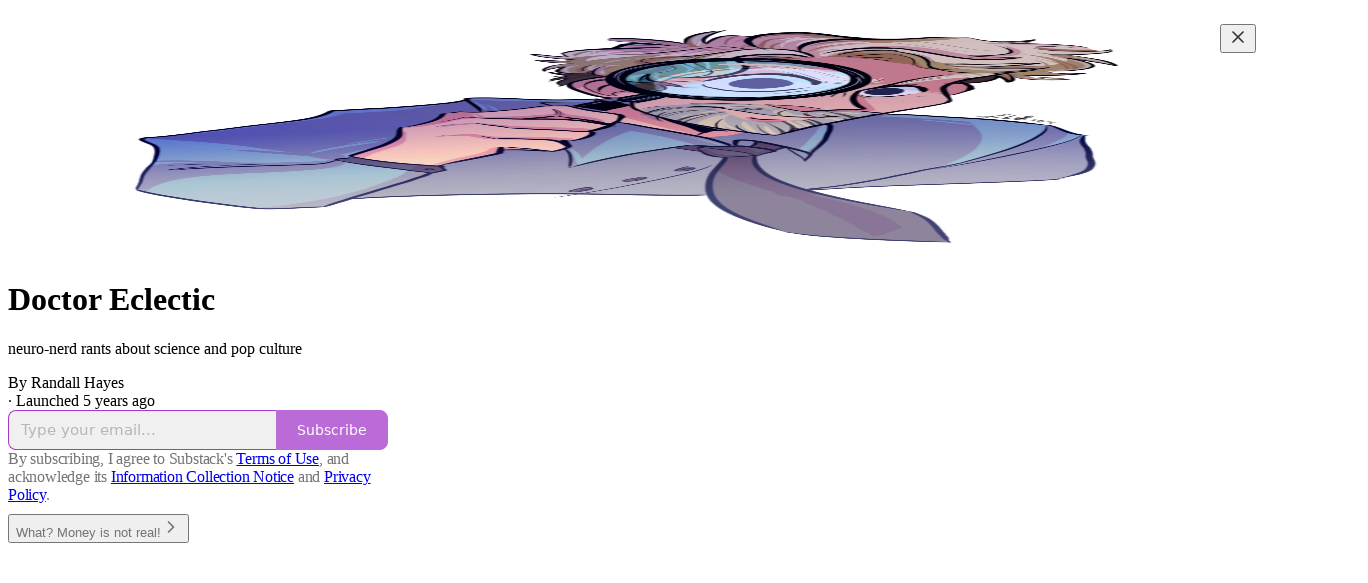

--- FILE ---
content_type: text/html; charset=utf-8
request_url: https://randallhayes.substack.com/?utm_source=substack&utm_medium=web&utm_campaign=profile_page
body_size: 21932
content:
<!DOCTYPE html>
<html lang="en">
    <head>
        <meta charset="utf-8" />
        <meta name="norton-safeweb-site-verification" content="24usqpep0ejc5w6hod3dulxwciwp0djs6c6ufp96av3t4whuxovj72wfkdjxu82yacb7430qjm8adbd5ezlt4592dq4zrvadcn9j9n-0btgdzpiojfzno16-fnsnu7xd" />
        
        <link rel="preconnect" href="https://substackcdn.com" />
        

        
            <title data-rh="true">Doctor Eclectic | Randall Hayes | Substack</title>
            
            <meta data-rh="true" property="og:type" content="article"/><meta data-rh="true" property="og:title" content="Doctor Eclectic | Randall Hayes | Substack"/><meta data-rh="true" name="twitter:title" content="Doctor Eclectic | Randall Hayes | Substack"/><meta data-rh="true" name="description" content="neuro-nerd rants about science and pop culture. Click to read Doctor Eclectic, by Randall Hayes, a Substack publication with hundreds of subscribers."/><meta data-rh="true" property="og:description" content="neuro-nerd rants about science and pop culture. Click to read Doctor Eclectic, by Randall Hayes, a Substack publication with hundreds of subscribers."/><meta data-rh="true" name="twitter:description" content="neuro-nerd rants about science and pop culture. Click to read Doctor Eclectic, by Randall Hayes, a Substack publication with hundreds of subscribers."/><meta data-rh="true" name="theme-color" content="#ffffff"/><meta data-rh="true" property="og:image" content="https://substackcdn.com/image/fetch/$s_!2891!,f_auto,q_auto:best,fl_progressive:steep/https%3A%2F%2Frandallhayes.substack.com%2Ftwitter%2Fsubscribe-card.jpg%3Fv%3D1194323712%26version%3D9"/><meta data-rh="true" name="twitter:image" content="https://substackcdn.com/image/fetch/$s_!2891!,f_auto,q_auto:best,fl_progressive:steep/https%3A%2F%2Frandallhayes.substack.com%2Ftwitter%2Fsubscribe-card.jpg%3Fv%3D1194323712%26version%3D9"/><meta data-rh="true" name="twitter:card" content="summary_large_image"/>
            
            
        

        

        <style>
          @layer legacy, tailwind, pencraftReset, pencraft;
        </style>

        
        <link rel="preload" as="style" href="https://substackcdn.com/bundle/theme/welcome.292037bb52b8170d5e4e.css" />
        
        <link rel="preload" as="style" href="https://substackcdn.com/bundle/theme/color_links.c9908948e2f4e05476e6.css" />
        
        
        

        
            
                <link rel="stylesheet" type="text/css" href="https://substackcdn.com/bundle/static/css/7276.25b99e2d.css" />
            
                <link rel="stylesheet" type="text/css" href="https://substackcdn.com/bundle/static/css/7045.0b7473d2.css" />
            
                <link rel="stylesheet" type="text/css" href="https://substackcdn.com/bundle/static/css/852.9cd7f82f.css" />
            
                <link rel="stylesheet" type="text/css" href="https://substackcdn.com/bundle/static/css/welcome.75f47d97.css" />
            
                <link rel="stylesheet" type="text/css" href="https://substackcdn.com/bundle/static/css/6379.813be60f.css" />
            
                <link rel="stylesheet" type="text/css" href="https://substackcdn.com/bundle/static/css/5136.b664b468.css" />
            
                <link rel="stylesheet" type="text/css" href="https://substackcdn.com/bundle/static/css/9605.8595f4dc.css" />
            
                <link rel="stylesheet" type="text/css" href="https://substackcdn.com/bundle/static/css/5366.448b38a4.css" />
            
                <link rel="stylesheet" type="text/css" href="https://substackcdn.com/bundle/static/css/5234.ed512908.css" />
            
                <link rel="stylesheet" type="text/css" href="https://substackcdn.com/bundle/static/css/5611.463006e7.css" />
            
                <link rel="stylesheet" type="text/css" href="https://substackcdn.com/bundle/static/css/2967.9706c5e5.css" />
            
                <link rel="stylesheet" type="text/css" href="https://substackcdn.com/bundle/static/css/8577.8d59a919.css" />
            
                <link rel="stylesheet" type="text/css" href="https://substackcdn.com/bundle/static/css/7045.0b7473d2.css" />
            
        

        
        
        
        
        <meta name="viewport" content="width=device-width, initial-scale=1, maximum-scale=1, user-scalable=0, viewport-fit=cover" />
        <meta name="author" content="Randall Hayes" />
        <meta property="og:url" content="https://randallhayes.substack.com/" />
        
        
        <link rel="canonical" href="https://randallhayes.substack.com/" />
        

        

        

        

        
            
                <link rel="shortcut icon" href="https://substackcdn.com/icons/substack/favicon.ico" sizes="32x32">
            
        
            
                <link rel="icon" href="https://substackcdn.com/icons/substack/icon.svg" type="image/svg+xml">
            
        
            
                <link rel="apple-touch-icon" href="https://substackcdn.com/icons/substack/apple-touch-icon.png">
            
        
            
        
            
        
            
        

        

        
            <link rel="alternate" type="application/rss+xml" href="/feed" title="Doctor Eclectic"/>
        

        
        
          <style>
            @font-face{font-family:'Spectral';font-style:italic;font-weight:400;font-display:fallback;src:url(https://fonts.gstatic.com/s/spectral/v13/rnCt-xNNww_2s0amA9M8on7mTNmnUHowCw.woff2) format('woff2');unicode-range:U+0301,U+0400-045F,U+0490-0491,U+04B0-04B1,U+2116}@font-face{font-family:'Spectral';font-style:italic;font-weight:400;font-display:fallback;src:url(https://fonts.gstatic.com/s/spectral/v13/rnCt-xNNww_2s0amA9M8onXmTNmnUHowCw.woff2) format('woff2');unicode-range:U+0102-0103,U+0110-0111,U+0128-0129,U+0168-0169,U+01A0-01A1,U+01AF-01B0,U+0300-0301,U+0303-0304,U+0308-0309,U+0323,U+0329,U+1EA0-1EF9,U+20AB}@font-face{font-family:'Spectral';font-style:italic;font-weight:400;font-display:fallback;src:url(https://fonts.gstatic.com/s/spectral/v13/rnCt-xNNww_2s0amA9M8onTmTNmnUHowCw.woff2) format('woff2');unicode-range:U+0100-02AF,U+0304,U+0308,U+0329,U+1E00-1E9F,U+1EF2-1EFF,U+2020,U+20A0-20AB,U+20AD-20CF,U+2113,U+2C60-2C7F,U+A720-A7FF}@font-face{font-family:'Spectral';font-style:italic;font-weight:400;font-display:fallback;src:url(https://fonts.gstatic.com/s/spectral/v13/rnCt-xNNww_2s0amA9M8onrmTNmnUHo.woff2) format('woff2');unicode-range:U+0000-00FF,U+0131,U+0152-0153,U+02BB-02BC,U+02C6,U+02DA,U+02DC,U+0304,U+0308,U+0329,U+2000-206F,U+2074,U+20AC,U+2122,U+2191,U+2193,U+2212,U+2215,U+FEFF,U+FFFD}@font-face{font-family:'Spectral';font-style:normal;font-weight:400;font-display:fallback;src:url(https://fonts.gstatic.com/s/spectral/v13/rnCr-xNNww_2s0amA9M9knjsS_ulYHs.woff2) format('woff2');unicode-range:U+0301,U+0400-045F,U+0490-0491,U+04B0-04B1,U+2116}@font-face{font-family:'Spectral';font-style:normal;font-weight:400;font-display:fallback;src:url(https://fonts.gstatic.com/s/spectral/v13/rnCr-xNNww_2s0amA9M2knjsS_ulYHs.woff2) format('woff2');unicode-range:U+0102-0103,U+0110-0111,U+0128-0129,U+0168-0169,U+01A0-01A1,U+01AF-01B0,U+0300-0301,U+0303-0304,U+0308-0309,U+0323,U+0329,U+1EA0-1EF9,U+20AB}@font-face{font-family:'Spectral';font-style:normal;font-weight:400;font-display:fallback;src:url(https://fonts.gstatic.com/s/spectral/v13/rnCr-xNNww_2s0amA9M3knjsS_ulYHs.woff2) format('woff2');unicode-range:U+0100-02AF,U+0304,U+0308,U+0329,U+1E00-1E9F,U+1EF2-1EFF,U+2020,U+20A0-20AB,U+20AD-20CF,U+2113,U+2C60-2C7F,U+A720-A7FF}@font-face{font-family:'Spectral';font-style:normal;font-weight:400;font-display:fallback;src:url(https://fonts.gstatic.com/s/spectral/v13/rnCr-xNNww_2s0amA9M5knjsS_ul.woff2) format('woff2');unicode-range:U+0000-00FF,U+0131,U+0152-0153,U+02BB-02BC,U+02C6,U+02DA,U+02DC,U+0304,U+0308,U+0329,U+2000-206F,U+2074,U+20AC,U+2122,U+2191,U+2193,U+2212,U+2215,U+FEFF,U+FFFD}@font-face{font-family:'Spectral';font-style:normal;font-weight:600;font-display:fallback;src:url(https://fonts.gstatic.com/s/spectral/v13/rnCs-xNNww_2s0amA9vmtm3FafaPWnIIMrY.woff2) format('woff2');unicode-range:U+0301,U+0400-045F,U+0490-0491,U+04B0-04B1,U+2116}@font-face{font-family:'Spectral';font-style:normal;font-weight:600;font-display:fallback;src:url(https://fonts.gstatic.com/s/spectral/v13/rnCs-xNNww_2s0amA9vmtm3OafaPWnIIMrY.woff2) format('woff2');unicode-range:U+0102-0103,U+0110-0111,U+0128-0129,U+0168-0169,U+01A0-01A1,U+01AF-01B0,U+0300-0301,U+0303-0304,U+0308-0309,U+0323,U+0329,U+1EA0-1EF9,U+20AB}@font-face{font-family:'Spectral';font-style:normal;font-weight:600;font-display:fallback;src:url(https://fonts.gstatic.com/s/spectral/v13/rnCs-xNNww_2s0amA9vmtm3PafaPWnIIMrY.woff2) format('woff2');unicode-range:U+0100-02AF,U+0304,U+0308,U+0329,U+1E00-1E9F,U+1EF2-1EFF,U+2020,U+20A0-20AB,U+20AD-20CF,U+2113,U+2C60-2C7F,U+A720-A7FF}@font-face{font-family:'Spectral';font-style:normal;font-weight:600;font-display:fallback;src:url(https://fonts.gstatic.com/s/spectral/v13/rnCs-xNNww_2s0amA9vmtm3BafaPWnII.woff2) format('woff2');unicode-range:U+0000-00FF,U+0131,U+0152-0153,U+02BB-02BC,U+02C6,U+02DA,U+02DC,U+0304,U+0308,U+0329,U+2000-206F,U+2074,U+20AC,U+2122,U+2191,U+2193,U+2212,U+2215,U+FEFF,U+FFFD}
            
          </style>
        
        

        <style>:root{--color_theme_bg_pop:#A33ACB;--background_pop:#A33ACB;--cover_bg_color:#FFFFFF;--cover_bg_color_secondary:#f0f0f0;--background_pop_darken:#9431ba;--print_on_pop:#ffffff;--color_theme_bg_pop_darken:#9431ba;--color_theme_print_on_pop:#ffffff;--color_theme_bg_pop_20:rgba(163, 58, 203, 0.2);--color_theme_bg_pop_30:rgba(163, 58, 203, 0.3);--print_pop:#a33acb;--color_theme_accent:#a33acb;--cover_print_primary:#363737;--cover_print_secondary:#757575;--cover_print_tertiary:#b6b6b6;--cover_border_color:#a33acb;--home_hero:newspaper;--home_posts:grid;--web_bg_color:#ffffff;--background_contrast_1:#f0f0f0;--background_contrast_2:#dddddd;--background_contrast_3:#b7b7b7;--background_contrast_4:#929292;--background_contrast_5:#515151;--color_theme_bg_contrast_1:#f0f0f0;--color_theme_bg_contrast_2:#dddddd;--color_theme_bg_contrast_3:#b7b7b7;--color_theme_bg_contrast_4:#929292;--color_theme_bg_contrast_5:#515151;--color_theme_bg_elevated:#ffffff;--color_theme_bg_elevated_secondary:#f0f0f0;--color_theme_bg_elevated_tertiary:#dddddd;--color_theme_detail:#e6e6e6;--background_contrast_pop:rgba(163, 58, 203, 0.4);--color_theme_bg_contrast_pop:rgba(163, 58, 203, 0.4);--theme_bg_is_dark:0;--print_on_web_bg_color:#363737;--print_secondary_on_web_bg_color:#868787;--background_pop_rgb:163, 58, 203;--color_theme_bg_pop_rgb:163, 58, 203;--color_theme_accent_rgb:163, 58, 203;}</style>

        
            <link rel="stylesheet" href="https://substackcdn.com/bundle/theme/welcome.292037bb52b8170d5e4e.css" />
        
            <link rel="stylesheet" href="https://substackcdn.com/bundle/theme/color_links.c9908948e2f4e05476e6.css" />
        

        <style></style>

        

        

        

        
    </head>

    <body class="">
        

        

        

        

        

        

        <div id="entry">
            <div class="pencraft pc-display-contents pc-reset coverTheme-PJLqY5"><div class="intro-popup"><div class="intro-popup-page"><div class="full-email-form"><div class="vertically-centered"><button tabindex="0" type="button" aria-label="Close" data-testid="close-welcome-modal" class="pencraft pc-reset pencraft closeWelcomeModal-KVUfKQ iconButton-mq_Et5 iconButtonBase-dJGHgN buttonBase-GK1x3M buttonStyle-r7yGCK size_md-gCDS3o priority_tertiary-rlke8z"><svg xmlns="http://www.w3.org/2000/svg" width="20" height="20" viewBox="0 0 24 24" fill="none" stroke="currentColor" stroke-width="2" stroke-linecap="round" stroke-linejoin="round" class="lucide lucide-x"><path d="M18 6 6 18"></path><path d="m6 6 12 12"></path></svg></button><picture><source type="image/webp" srcset="https://substackcdn.com/image/fetch/$s_!0QHo!,w_424,c_limit,f_webp,q_auto:best,fl_progressive:steep/https%3A%2F%2Fbucketeer-e05bbc84-baa3-437e-9518-adb32be77984.s3.amazonaws.com%2Fpublic%2Fimages%2F319986ed-7300-4a34-bbf7-d068ea76b3a4_1107x1280.png 424w, https://substackcdn.com/image/fetch/$s_!0QHo!,w_848,c_limit,f_webp,q_auto:best,fl_progressive:steep/https%3A%2F%2Fbucketeer-e05bbc84-baa3-437e-9518-adb32be77984.s3.amazonaws.com%2Fpublic%2Fimages%2F319986ed-7300-4a34-bbf7-d068ea76b3a4_1107x1280.png 848w, https://substackcdn.com/image/fetch/$s_!0QHo!,w_1272,c_limit,f_webp,q_auto:best,fl_progressive:steep/https%3A%2F%2Fbucketeer-e05bbc84-baa3-437e-9518-adb32be77984.s3.amazonaws.com%2Fpublic%2Fimages%2F319986ed-7300-4a34-bbf7-d068ea76b3a4_1107x1280.png 1272w, https://substackcdn.com/image/fetch/$s_!0QHo!,w_1360,c_limit,f_webp,q_auto:best,fl_progressive:steep/https%3A%2F%2Fbucketeer-e05bbc84-baa3-437e-9518-adb32be77984.s3.amazonaws.com%2Fpublic%2Fimages%2F319986ed-7300-4a34-bbf7-d068ea76b3a4_1107x1280.png 1360w" sizes="100vw"/><img src="https://substackcdn.com/image/fetch/$s_!0QHo!,w_1360,c_limit,f_auto,q_auto:best,fl_progressive:steep/https%3A%2F%2Fbucketeer-e05bbc84-baa3-437e-9518-adb32be77984.s3.amazonaws.com%2Fpublic%2Fimages%2F319986ed-7300-4a34-bbf7-d068ea76b3a4_1107x1280.png" sizes="100vw" alt srcset="https://substackcdn.com/image/fetch/$s_!0QHo!,w_424,c_limit,f_auto,q_auto:best,fl_progressive:steep/https%3A%2F%2Fbucketeer-e05bbc84-baa3-437e-9518-adb32be77984.s3.amazonaws.com%2Fpublic%2Fimages%2F319986ed-7300-4a34-bbf7-d068ea76b3a4_1107x1280.png 424w, https://substackcdn.com/image/fetch/$s_!0QHo!,w_848,c_limit,f_auto,q_auto:best,fl_progressive:steep/https%3A%2F%2Fbucketeer-e05bbc84-baa3-437e-9518-adb32be77984.s3.amazonaws.com%2Fpublic%2Fimages%2F319986ed-7300-4a34-bbf7-d068ea76b3a4_1107x1280.png 848w, https://substackcdn.com/image/fetch/$s_!0QHo!,w_1272,c_limit,f_auto,q_auto:best,fl_progressive:steep/https%3A%2F%2Fbucketeer-e05bbc84-baa3-437e-9518-adb32be77984.s3.amazonaws.com%2Fpublic%2Fimages%2F319986ed-7300-4a34-bbf7-d068ea76b3a4_1107x1280.png 1272w, https://substackcdn.com/image/fetch/$s_!0QHo!,w_1360,c_limit,f_auto,q_auto:best,fl_progressive:steep/https%3A%2F%2Fbucketeer-e05bbc84-baa3-437e-9518-adb32be77984.s3.amazonaws.com%2Fpublic%2Fimages%2F319986ed-7300-4a34-bbf7-d068ea76b3a4_1107x1280.png 1360w" width="1360" loading="eager" style="height:min(35vh, 786.2691960252936px);" class="img-OACg1c publication-cover-photo pencraft pc-reset"/></picture><h1 class="publication-name no-logo with-cover balancedText-oQ__Kv">Doctor Eclectic</h1><p class="publication-tagline with-cover verbose with-cover balancedText-oQ__Kv">neuro-nerd rants about science and pop culture</p><div class="publication-meta"><div class="pencraft pc-display-flex pc-gap-4 pc-reset pc-display-inline-flex">By Randall Hayes</div> · Launched 5 years ago</div><div style="width:100%;" class="pencraft pc-display-flex pc-justifyContent-center pc-reset"><div style="width:100%;max-width:380px;" class="pencraft pc-display-flex pc-flexDirection-column pc-gap-4 pc-reset"><div class="pencraft pc-display-flex pc-flexDirection-column pc-justifyContent-center pc-alignItems-center pc-reset emailFormContainer-TcAFa_"><div class="container-IpPqBD"><form action="/api/v1/free?nojs=true" method="post" novalidate class="form form-M5sC90"><input type="hidden" name="first_url" value/><input type="hidden" name="first_referrer" value/><input type="hidden" name="current_url"/><input type="hidden" name="current_referrer"/><input type="hidden" name="first_session_url" value/><input type="hidden" name="first_session_referrer" value/><input type="hidden" name="referral_code"/><input type="hidden" name="source" value="cover_page"/><input type="hidden" name="referring_pub_id"/><input type="hidden" name="additional_referring_pub_ids"/><div class="sideBySideWrap-vGXrwP"><div class="emailInputWrapper-QlA86j"><div class="pencraft pc-display-flex pc-minWidth-0 pc-position-relative pc-reset flex-auto-j3S2WA"><input name="email" placeholder="Type your email..." type="email" class="pencraft emailInput-OkIMeB emailInputOnWelcomePage-nqc9VK input-y4v6N4 inputText-pV_yWb"/></div></div><button tabindex="0" type="submit" disabled class="pencraft pc-reset pencraft rightButton primary subscribe-btn button-VFSdkv buttonBase-GK1x3M"><span class="button-text ">Subscribe</span></button></div><div id="error-container"></div></form></div></div><div class="pencraft pc-paddingLeft-0 pc-mobile-paddingLeft-16 pc-paddingRight-0 pc-mobile-paddingRight-16 pc-paddingTop-16 pc-reset tosText-yAQHNw"><div class="visibility-check"></div><label class="pencraft pc-display-flex pc-gap-12 pc-justifyContent-center pc-alignItems-center pc-reset tosCheckbox-XbLWCT"><div class="pencraft pc-reset color-secondary-ls1g8s align-center-y7ZD4w line-height-20-t4M0El font-text-qe4AeH size-13-hZTUKr weight-regular-mUq6Gb reset-IxiVJZ">By subscribing, I agree to Substack's <a style="text-decoration:underline;" href="https://substack.com/tos" target="_blank" class="pencraft pc-reset reset-IxiVJZ">Terms of Use</a>, and acknowledge its <a style="text-decoration:underline;" href="https://substack.com/ccpa#personal-data-collected" target="_blank" class="pencraft pc-reset reset-IxiVJZ">Information Collection Notice</a> and <a style="text-decoration:underline;" href="https://substack.com/privacy" target="_blank" class="pencraft pc-reset reset-IxiVJZ">Privacy Policy</a>.</div></label></div></div></div><button tabindex="0" type="button" data-testid="maybeLater" class="pencraft pc-reset pencraft maybeLater-PlK9NK buttonBase-GK1x3M buttonText-X0uSmG buttonStyle-r7yGCK priority_quaternary-kpMibu size_md-gCDS3o">What?  Money is not real!<svg xmlns="http://www.w3.org/2000/svg" width="20" height="20" viewBox="0 0 24 24" fill="none" stroke="currentColor" stroke-width="2" stroke-linecap="round" stroke-linejoin="round" class="lucide lucide-chevron-right"><path d="m9 18 6-6-6-6"></path></svg></button></div></div></div></div></div>
        </div>

        
            <script src="https://js.sentry-cdn.com/6c2ff3e3828e4017b7faf7b63e24cdf8.min.js" crossorigin="anonymous"></script>
            <script>
                window.Sentry && window.Sentry.onLoad(function() {
                    window.Sentry.init({
                        environment: window._preloads.sentry_environment,
                        dsn: window._preloads.sentry_dsn,
                    })
                })
            </script>
        


        
        
        
        
        <script>window._preloads        = JSON.parse("{\"isEU\":false,\"language\":\"en\",\"country\":\"US\",\"userLocale\":{\"language\":\"en\",\"region\":\"US\",\"source\":\"default\"},\"base_url\":\"https://randallhayes.substack.com\",\"stripe_publishable_key\":\"pk_live_51QfnARLDSWi1i85FBpvw6YxfQHljOpWXw8IKi5qFWEzvW8HvoD8cqTulR9UWguYbYweLvA16P7LN6WZsGdZKrNkE00uGbFaOE3\",\"captcha_site_key\":\"6LdYbsYZAAAAAIFIRh8X_16GoFRLIReh-e-q6qSa\",\"pub\":{\"apple_pay_disabled\":false,\"apex_domain\":null,\"author_id\":27852881,\"byline_images_enabled\":true,\"bylines_enabled\":true,\"chartable_token\":null,\"community_enabled\":true,\"copyright\":\"Randall Hayes\",\"cover_photo_url\":\"https://bucketeer-e05bbc84-baa3-437e-9518-adb32be77984.s3.amazonaws.com/public/images/319986ed-7300-4a34-bbf7-d068ea76b3a4_1107x1280.png\",\"created_at\":\"2021-02-13T21:01:01.466Z\",\"custom_domain_optional\":false,\"custom_domain\":null,\"default_comment_sort\":\"best_first\",\"default_coupon\":null,\"default_group_coupon\":null,\"default_show_guest_bios\":true,\"email_banner_url\":null,\"email_from_name\":null,\"email_from\":null,\"embed_tracking_disabled\":false,\"explicit\":false,\"expose_paywall_content_to_search_engines\":true,\"fb_pixel_id\":null,\"fb_site_verification_token\":null,\"flagged_as_spam\":false,\"founding_subscription_benefits\":[],\"free_subscription_benefits\":[\"Occasional public posts\"],\"ga_pixel_id\":null,\"google_site_verification_token\":null,\"google_tag_manager_token\":null,\"hero_image\":null,\"hero_text\":\"neuro-nerd rants about science and pop culture\",\"hide_intro_subtitle\":null,\"hide_intro_title\":null,\"hide_podcast_feed_link\":false,\"homepage_type\":\"newspaper\",\"id\":285893,\"image_thumbnails_always_enabled\":false,\"invite_only\":false,\"hide_podcast_from_pub_listings\":false,\"language\":\"en\",\"logo_url_wide\":null,\"logo_url\":null,\"minimum_group_size\":2,\"moderation_enabled\":true,\"name\":\"Doctor Eclectic\",\"paid_subscription_benefits\":[\"Subscriber-only posts and full archive\",\"Post comments and join the community\"],\"parsely_pixel_id\":null,\"chartbeat_domain\":null,\"payments_state\":\"enabled\",\"paywall_free_trial_enabled\":true,\"podcast_art_url\":\"https://substackcdn.com/image/fetch/w_1400,c_limit,f_auto,q_auto:good,fl_progressive:steep/https%3A%2F%2Fsubstack.com%2Fimg%2Fpodcast%2Fgeneric.png\",\"paid_podcast_episode_art_url\":null,\"podcast_byline\":\"Randall Hayes\",\"podcast_description\":\"For now, I'm reposting episodes of my first podcast, VSI: Variation Selection Inheritance, a show about evolution in all its forms.  That includes life, culture, and technology, examined through interviews with experts, reviews of pop science and pop culture, and my own individual rantings.\\n\\nThis show was made possible by the National Science Foundation, through the BEACON Center for the Study of Evolution in Action.\\n\\n\",\"podcast_enabled\":true,\"podcast_feed_url\":null,\"podcast_title\":\"Doctor Eclectic\",\"post_preview_limit\":200,\"primary_user_id\":27852881,\"require_clickthrough\":false,\"show_pub_podcast_tab\":true,\"show_recs_on_homepage\":true,\"subdomain\":\"randallhayes\",\"subscriber_invites\":0,\"support_email\":null,\"theme_var_background_pop\":\"#A33ACB\",\"theme_var_color_links\":true,\"theme_var_cover_bg_color\":null,\"trial_end_override\":null,\"twitter_pixel_id\":null,\"type\":\"newsletter\",\"post_reaction_faces_enabled\":true,\"is_personal_mode\":false,\"plans\":[{\"id\":\"yearly50usd\",\"object\":\"plan\",\"active\":true,\"aggregate_usage\":null,\"amount\":5000,\"amount_decimal\":\"5000\",\"billing_scheme\":\"per_unit\",\"created\":1690817493,\"currency\":\"usd\",\"interval\":\"year\",\"interval_count\":1,\"livemode\":true,\"metadata\":{\"substack\":\"yes\"},\"meter\":null,\"nickname\":\"$50 a year\",\"product\":\"prod_OMhT0bvKtew1fM\",\"tiers\":null,\"tiers_mode\":null,\"transform_usage\":null,\"trial_period_days\":null,\"usage_type\":\"licensed\",\"currency_options\":{\"aud\":{\"custom_unit_amount\":null,\"tax_behavior\":\"unspecified\",\"unit_amount\":7500,\"unit_amount_decimal\":\"7500\"},\"brl\":{\"custom_unit_amount\":null,\"tax_behavior\":\"unspecified\",\"unit_amount\":28000,\"unit_amount_decimal\":\"28000\"},\"cad\":{\"custom_unit_amount\":null,\"tax_behavior\":\"unspecified\",\"unit_amount\":7000,\"unit_amount_decimal\":\"7000\"},\"chf\":{\"custom_unit_amount\":null,\"tax_behavior\":\"unspecified\",\"unit_amount\":4000,\"unit_amount_decimal\":\"4000\"},\"dkk\":{\"custom_unit_amount\":null,\"tax_behavior\":\"unspecified\",\"unit_amount\":32000,\"unit_amount_decimal\":\"32000\"},\"eur\":{\"custom_unit_amount\":null,\"tax_behavior\":\"unspecified\",\"unit_amount\":4300,\"unit_amount_decimal\":\"4300\"},\"gbp\":{\"custom_unit_amount\":null,\"tax_behavior\":\"unspecified\",\"unit_amount\":3800,\"unit_amount_decimal\":\"3800\"},\"mxn\":{\"custom_unit_amount\":null,\"tax_behavior\":\"unspecified\",\"unit_amount\":90500,\"unit_amount_decimal\":\"90500\"},\"nok\":{\"custom_unit_amount\":null,\"tax_behavior\":\"unspecified\",\"unit_amount\":50500,\"unit_amount_decimal\":\"50500\"},\"nzd\":{\"custom_unit_amount\":null,\"tax_behavior\":\"unspecified\",\"unit_amount\":9000,\"unit_amount_decimal\":\"9000\"},\"pln\":{\"custom_unit_amount\":null,\"tax_behavior\":\"unspecified\",\"unit_amount\":18000,\"unit_amount_decimal\":\"18000\"},\"sek\":{\"custom_unit_amount\":null,\"tax_behavior\":\"unspecified\",\"unit_amount\":46500,\"unit_amount_decimal\":\"46500\"},\"usd\":{\"custom_unit_amount\":null,\"tax_behavior\":\"unspecified\",\"unit_amount\":5000,\"unit_amount_decimal\":\"5000\"}}},{\"id\":\"monthly5usd\",\"object\":\"plan\",\"active\":true,\"aggregate_usage\":null,\"amount\":500,\"amount_decimal\":\"500\",\"billing_scheme\":\"per_unit\",\"created\":1690817493,\"currency\":\"usd\",\"interval\":\"month\",\"interval_count\":1,\"livemode\":true,\"metadata\":{\"substack\":\"yes\"},\"meter\":null,\"nickname\":\"$5 a month\",\"product\":\"prod_OMhTw2ZjPrwiqF\",\"tiers\":null,\"tiers_mode\":null,\"transform_usage\":null,\"trial_period_days\":null,\"usage_type\":\"licensed\",\"currency_options\":{\"aud\":{\"custom_unit_amount\":null,\"tax_behavior\":\"unspecified\",\"unit_amount\":800,\"unit_amount_decimal\":\"800\"},\"brl\":{\"custom_unit_amount\":null,\"tax_behavior\":\"unspecified\",\"unit_amount\":2800,\"unit_amount_decimal\":\"2800\"},\"cad\":{\"custom_unit_amount\":null,\"tax_behavior\":\"unspecified\",\"unit_amount\":700,\"unit_amount_decimal\":\"700\"},\"chf\":{\"custom_unit_amount\":null,\"tax_behavior\":\"unspecified\",\"unit_amount\":400,\"unit_amount_decimal\":\"400\"},\"dkk\":{\"custom_unit_amount\":null,\"tax_behavior\":\"unspecified\",\"unit_amount\":3200,\"unit_amount_decimal\":\"3200\"},\"eur\":{\"custom_unit_amount\":null,\"tax_behavior\":\"unspecified\",\"unit_amount\":500,\"unit_amount_decimal\":\"500\"},\"gbp\":{\"custom_unit_amount\":null,\"tax_behavior\":\"unspecified\",\"unit_amount\":400,\"unit_amount_decimal\":\"400\"},\"mxn\":{\"custom_unit_amount\":null,\"tax_behavior\":\"unspecified\",\"unit_amount\":9500,\"unit_amount_decimal\":\"9500\"},\"nok\":{\"custom_unit_amount\":null,\"tax_behavior\":\"unspecified\",\"unit_amount\":5500,\"unit_amount_decimal\":\"5500\"},\"nzd\":{\"custom_unit_amount\":null,\"tax_behavior\":\"unspecified\",\"unit_amount\":900,\"unit_amount_decimal\":\"900\"},\"pln\":{\"custom_unit_amount\":null,\"tax_behavior\":\"unspecified\",\"unit_amount\":1800,\"unit_amount_decimal\":\"1800\"},\"sek\":{\"custom_unit_amount\":null,\"tax_behavior\":\"unspecified\",\"unit_amount\":4700,\"unit_amount_decimal\":\"4700\"},\"usd\":{\"custom_unit_amount\":null,\"tax_behavior\":\"unspecified\",\"unit_amount\":500,\"unit_amount_decimal\":\"500\"}}},{\"id\":\"founding15000usd\",\"name\":\"founding15000usd\",\"nickname\":\"founding15000usd\",\"active\":true,\"amount\":15000,\"currency\":\"usd\",\"interval\":\"year\",\"interval_count\":1,\"metadata\":{\"substack\":\"yes\",\"founding\":\"yes\",\"no_coupons\":\"yes\",\"short_description\":\"Founding Member\",\"short_description_english\":\"Founding Member\",\"minimum\":\"5000\",\"minimum_local\":{\"aud\":7500,\"brl\":26500,\"cad\":7000,\"chf\":4000,\"dkk\":32000,\"eur\":4300,\"gbp\":3800,\"mxn\":87500,\"nok\":49500,\"nzd\":8500,\"pln\":18000,\"sek\":45500,\"usd\":5000}},\"currency_options\":{\"aud\":{\"unit_amount\":22000,\"tax_behavior\":\"unspecified\"},\"brl\":{\"unit_amount\":79500,\"tax_behavior\":\"unspecified\"},\"cad\":{\"unit_amount\":21000,\"tax_behavior\":\"unspecified\"},\"chf\":{\"unit_amount\":12000,\"tax_behavior\":\"unspecified\"},\"dkk\":{\"unit_amount\":95500,\"tax_behavior\":\"unspecified\"},\"eur\":{\"unit_amount\":13000,\"tax_behavior\":\"unspecified\"},\"gbp\":{\"unit_amount\":11500,\"tax_behavior\":\"unspecified\"},\"mxn\":{\"unit_amount\":262500,\"tax_behavior\":\"unspecified\"},\"nok\":{\"unit_amount\":148000,\"tax_behavior\":\"unspecified\"},\"nzd\":{\"unit_amount\":25500,\"tax_behavior\":\"unspecified\"},\"pln\":{\"unit_amount\":54000,\"tax_behavior\":\"unspecified\"},\"sek\":{\"unit_amount\":135500,\"tax_behavior\":\"unspecified\"},\"usd\":{\"unit_amount\":15000,\"tax_behavior\":\"unspecified\"}}}],\"stripe_user_id\":\"acct_1NZxrjG21n8Tvrc1\",\"stripe_country\":\"US\",\"stripe_publishable_key\":\"pk_live_51NZxrjG21n8Tvrc1zlGumYuYIdnkd3Md6dPos8PwZU8SXn14qtRBAFkkUVdqheCk1o4dGWyzdu42XB2nNTVrQzLn00u3GBIVEb\",\"stripe_platform_account\":\"US\",\"automatic_tax_enabled\":false,\"author_name\":\"Randall Hayes\",\"author_handle\":\"doctoreclectic\",\"author_photo_url\":\"https://substackcdn.com/image/fetch/$s_!oQVy!,f_auto,q_auto:good,fl_progressive:steep/https%3A%2F%2Fbucketeer-e05bbc84-baa3-437e-9518-adb32be77984.s3.amazonaws.com%2Fpublic%2Fimages%2Fe991a9a8-b0cc-4255-8fc2-60948af7d4f3_1729x2000.png\",\"author_bio\":\"\\\"Your friendly neighborhood neuroscientist\\\" corresponds from North Carolina.\\n\\nhttps://randallhayes.substack.com\",\"has_custom_tos\":false,\"has_custom_privacy\":false,\"theme\":{\"background_pop_color\":null,\"web_bg_color\":\"#ffffff\",\"cover_bg_color\":null,\"publication_id\":285893,\"color_links\":null,\"font_preset_heading\":null,\"font_preset_body\":null,\"font_family_headings\":null,\"font_family_body\":null,\"font_family_ui\":null,\"font_size_body_desktop\":null,\"print_secondary\":null,\"custom_css_web\":null,\"custom_css_email\":null,\"home_hero\":\"newspaper\",\"home_posts\":\"grid\",\"home_show_top_posts\":false,\"hide_images_from_list\":false,\"home_hero_alignment\":\"left\",\"home_hero_show_podcast_links\":true,\"default_post_header_variant\":null,\"custom_header\":null,\"custom_footer\":null,\"social_media_links\":null,\"font_options\":null,\"section_template\":null},\"threads_v2_settings\":{\"photo_replies_enabled\":true,\"first_thread_email_sent_at\":null,\"create_thread_minimum_role\":\"contributor\",\"activated_at\":null,\"reader_thread_notifications_enabled\":false,\"boost_free_subscriber_chat_preview_enabled\":true,\"push_suppression_enabled\":false},\"default_group_coupon_percent_off\":null,\"pause_return_date\":null,\"has_posts\":true,\"has_recommendations\":true,\"first_post_date\":\"2021-02-13T22:08:38.681Z\",\"has_podcast\":true,\"has_free_podcast\":true,\"has_subscriber_only_podcast\":false,\"has_community_content\":true,\"rankingDetail\":\"Launched 5 years ago\",\"rankingDetailFreeIncluded\":\"Hundreds of subscribers\",\"rankingDetailOrderOfMagnitude\":1,\"rankingDetailFreeIncludedOrderOfMagnitude\":100,\"rankingDetailFreeSubscriberCount\":null,\"rankingDetailByLanguage\":{\"de\":{\"rankingDetail\":\"Vor vor 5 Jahren gelauncht\",\"rankingDetailFreeIncluded\":\"Hunderte von Abonnenten\",\"rankingDetailOrderOfMagnitude\":1,\"rankingDetailFreeIncludedOrderOfMagnitude\":100,\"rankingDetailFreeSubscriberCount\":null,\"freeSubscriberCount\":null,\"freeSubscriberCountOrderOfMagnitude\":\"240\"},\"es\":{\"rankingDetail\":\"Lanzado hace 5 a\u00F1os\",\"rankingDetailFreeIncluded\":\"Cientos de suscriptores\",\"rankingDetailOrderOfMagnitude\":1,\"rankingDetailFreeIncludedOrderOfMagnitude\":100,\"rankingDetailFreeSubscriberCount\":null,\"freeSubscriberCount\":null,\"freeSubscriberCountOrderOfMagnitude\":\"240\"},\"fr\":{\"rankingDetail\":\"Lanc\u00E9 il y a 5 ann\u00E9es\",\"rankingDetailFreeIncluded\":\"Des centaines d'abonn\u00E9s\",\"rankingDetailOrderOfMagnitude\":1,\"rankingDetailFreeIncludedOrderOfMagnitude\":100,\"rankingDetailFreeSubscriberCount\":null,\"freeSubscriberCount\":null,\"freeSubscriberCountOrderOfMagnitude\":\"240\"},\"pt\":{\"rankingDetail\":\"Lan\u00E7ado 5 anos\",\"rankingDetailFreeIncluded\":\"Centenas de subscritores\",\"rankingDetailOrderOfMagnitude\":1,\"rankingDetailFreeIncludedOrderOfMagnitude\":100,\"rankingDetailFreeSubscriberCount\":null,\"freeSubscriberCount\":null,\"freeSubscriberCountOrderOfMagnitude\":\"240\"},\"pt-br\":{\"rankingDetail\":\"Lan\u00E7ado 5 anos\",\"rankingDetailFreeIncluded\":\"Centenas de assinantes\",\"rankingDetailOrderOfMagnitude\":1,\"rankingDetailFreeIncludedOrderOfMagnitude\":100,\"rankingDetailFreeSubscriberCount\":null,\"freeSubscriberCount\":null,\"freeSubscriberCountOrderOfMagnitude\":\"240\"},\"it\":{\"rankingDetail\":\"Lanciato 5 anni\",\"rankingDetailFreeIncluded\":\"Centinaia di abbonati\",\"rankingDetailOrderOfMagnitude\":1,\"rankingDetailFreeIncludedOrderOfMagnitude\":100,\"rankingDetailFreeSubscriberCount\":null,\"freeSubscriberCount\":null,\"freeSubscriberCountOrderOfMagnitude\":\"240\"},\"tr\":{\"rankingDetail\":\"5 y\u0131l ba\u015Flat\u0131ld\u0131\",\"rankingDetailFreeIncluded\":\"Y\u00FCzlerce abone\",\"rankingDetailOrderOfMagnitude\":1,\"rankingDetailFreeIncludedOrderOfMagnitude\":100,\"rankingDetailFreeSubscriberCount\":null,\"freeSubscriberCount\":null,\"freeSubscriberCountOrderOfMagnitude\":\"240\"},\"nl\":{\"rankingDetail\":\"Gelanceerd 5 jaar geleden\",\"rankingDetailFreeIncluded\":\"Honderden abonnees\",\"rankingDetailOrderOfMagnitude\":1,\"rankingDetailFreeIncludedOrderOfMagnitude\":100,\"rankingDetailFreeSubscriberCount\":null,\"freeSubscriberCount\":null,\"freeSubscriberCountOrderOfMagnitude\":\"240\"},\"sv\":{\"rankingDetail\":\"Lanserad 5 \u00E5r sedan\",\"rankingDetailFreeIncluded\":\"Hundratals prenumeranter\",\"rankingDetailOrderOfMagnitude\":1,\"rankingDetailFreeIncludedOrderOfMagnitude\":100,\"rankingDetailFreeSubscriberCount\":null,\"freeSubscriberCount\":null,\"freeSubscriberCountOrderOfMagnitude\":\"240\"},\"en\":{\"rankingDetail\":\"Launched 5 years ago\",\"rankingDetailFreeIncluded\":\"Hundreds of subscribers\",\"rankingDetailOrderOfMagnitude\":1,\"rankingDetailFreeIncludedOrderOfMagnitude\":100,\"rankingDetailFreeSubscriberCount\":null,\"freeSubscriberCount\":null,\"freeSubscriberCountOrderOfMagnitude\":\"240\"}},\"freeSubscriberCount\":null,\"freeSubscriberCountOrderOfMagnitude\":\"240\",\"author_bestseller_tier\":0,\"author_badge\":{\"type\":\"subscriber\",\"tier\":1,\"accent_colors\":null},\"disable_monthly_subscriptions\":false,\"disable_annual_subscriptions\":false,\"hide_post_restacks\":false,\"notes_feed_enabled\":true,\"showIntroModule\":false,\"isPortraitLayout\":false,\"last_chat_post_at\":null,\"primary_profile_name\":\"Randall Hayes\",\"primary_profile_photo_url\":\"https://substackcdn.com/image/fetch/$s_!oQVy!,f_auto,q_auto:good,fl_progressive:steep/https%3A%2F%2Fbucketeer-e05bbc84-baa3-437e-9518-adb32be77984.s3.amazonaws.com%2Fpublic%2Fimages%2Fe991a9a8-b0cc-4255-8fc2-60948af7d4f3_1729x2000.png\",\"no_follow\":false,\"paywall_chat\":\"free\",\"sections\":[],\"multipub_migration\":null,\"navigationBarItems\":[{\"id\":\"e190ef56-0574-46e7-a3f6-2ba7c82b4742\",\"publication_id\":285893,\"sibling_rank\":0,\"link_title\":null,\"link_url\":null,\"section_id\":null,\"post_id\":null,\"is_hidden\":true,\"standard_key\":\"leaderboard\",\"post_tag_id\":null,\"parent_id\":null,\"is_group\":false,\"post\":null,\"section\":null,\"postTag\":null,\"children\":[]}],\"contributors\":[{\"name\":\"Randall Hayes\",\"handle\":\"doctoreclectic\",\"role\":\"admin\",\"owner\":true,\"user_id\":27852881,\"photo_url\":\"https://substackcdn.com/image/fetch/$s_!oQVy!,f_auto,q_auto:good,fl_progressive:steep/https%3A%2F%2Fbucketeer-e05bbc84-baa3-437e-9518-adb32be77984.s3.amazonaws.com%2Fpublic%2Fimages%2Fe991a9a8-b0cc-4255-8fc2-60948af7d4f3_1729x2000.png\",\"bio\":\"\\\"Your friendly neighborhood neuroscientist\\\" corresponds from North Carolina.\\n\\nhttps://randallhayes.substack.com\"}],\"threads_v2_enabled\":false,\"viralGiftsConfig\":{\"id\":\"d63a14b6-5f80-4ee5-9015-3763b8f3861c\",\"publication_id\":285893,\"enabled\":true,\"gifts_per_user\":5,\"gift_length_months\":1,\"send_extra_gifts\":true,\"message\":\"neuro-nerd rants about science and pop culture\",\"created_at\":\"2023-07-31T15:32:42.282846+00:00\",\"updated_at\":\"2023-07-31T15:32:42.282846+00:00\",\"days_til_invite\":14,\"send_emails\":true,\"show_link\":null,\"grant_email_body\":null,\"grant_email_subject\":null},\"tier\":2,\"no_index\":false,\"can_set_google_site_verification\":true,\"can_have_sitemap\":true,\"draft_iap_advanced_plans\":[{\"sku\":\"xLA1dnVX3FOQymuKyj\",\"publication_id\":\"285893\",\"is_active\":true,\"price_base_units\":700,\"currency_alpha3\":\"usd\",\"period\":\"month\",\"created_at\":\"2025-08-18T15:44:23.957Z\",\"updated_at\":\"2025-08-18T15:44:23.957Z\",\"id\":\"323546\",\"payout_amount_base_units\":50,\"alternate_currencies\":{\"aud\":1100,\"brl\":3800,\"cad\":1000,\"chf\":600,\"dkk\":4500,\"eur\":600,\"gbp\":600,\"mxn\":13500,\"nok\":7500,\"nzd\":1200,\"pln\":2600,\"sek\":7000},\"display_name\":\"Doctor Eclectic (Monthly)\",\"display_price\":\"$7\"},{\"sku\":\"aryyXdjoGPFqCBYhbM\",\"publication_id\":\"285893\",\"is_active\":true,\"price_base_units\":7000,\"currency_alpha3\":\"usd\",\"period\":\"year\",\"created_at\":\"2025-08-18T15:44:23.973Z\",\"updated_at\":\"2025-08-18T15:44:23.973Z\",\"id\":\"323548\",\"payout_amount_base_units\":500,\"alternate_currencies\":{\"aud\":11000,\"brl\":38000,\"cad\":10000,\"chf\":6000,\"dkk\":45000,\"eur\":6000,\"gbp\":5500,\"mxn\":131500,\"nok\":71500,\"nzd\":12000,\"pln\":25500,\"sek\":67000},\"display_name\":\"Doctor Eclectic (Yearly)\",\"display_price\":\"$70\"}],\"iap_advanced_plans\":[{\"sku\":\"xLA1dnVX3FOQymuKyj\",\"publication_id\":\"285893\",\"is_active\":true,\"price_base_units\":700,\"currency_alpha3\":\"usd\",\"period\":\"month\",\"created_at\":\"2025-08-18T15:44:23.957Z\",\"updated_at\":\"2025-08-18T15:44:23.957Z\",\"id\":\"323546\",\"payout_amount_base_units\":50,\"alternate_currencies\":{\"aud\":1100,\"brl\":3800,\"cad\":1000,\"chf\":600,\"dkk\":4500,\"eur\":600,\"gbp\":600,\"mxn\":13500,\"nok\":7500,\"nzd\":1200,\"pln\":2600,\"sek\":7000},\"display_name\":\"Doctor Eclectic (Monthly)\",\"display_price\":\"$7\"},{\"sku\":\"aryyXdjoGPFqCBYhbM\",\"publication_id\":\"285893\",\"is_active\":true,\"price_base_units\":7000,\"currency_alpha3\":\"usd\",\"period\":\"year\",\"created_at\":\"2025-08-18T15:44:23.973Z\",\"updated_at\":\"2025-08-18T15:44:23.973Z\",\"id\":\"323548\",\"payout_amount_base_units\":500,\"alternate_currencies\":{\"aud\":11000,\"brl\":38000,\"cad\":10000,\"chf\":6000,\"dkk\":45000,\"eur\":6000,\"gbp\":5500,\"mxn\":131500,\"nok\":71500,\"nzd\":12000,\"pln\":25500,\"sek\":67000},\"display_name\":\"Doctor Eclectic (Yearly)\",\"display_price\":\"$70\"}],\"founding_plan_name_english\":\"Founding Member\",\"draft_plans\":[{\"id\":\"yearly50usd\",\"object\":\"plan\",\"active\":true,\"aggregate_usage\":null,\"amount\":5000,\"amount_decimal\":\"5000\",\"billing_scheme\":\"per_unit\",\"created\":1690817493,\"currency\":\"usd\",\"interval\":\"year\",\"interval_count\":1,\"livemode\":true,\"metadata\":{\"substack\":\"yes\"},\"meter\":null,\"nickname\":\"$50 a year\",\"product\":\"prod_OMhT0bvKtew1fM\",\"tiers\":null,\"tiers_mode\":null,\"transform_usage\":null,\"trial_period_days\":null,\"usage_type\":\"licensed\",\"currency_options\":{\"aud\":{\"custom_unit_amount\":null,\"tax_behavior\":\"unspecified\",\"unit_amount\":7500,\"unit_amount_decimal\":\"7500\"},\"brl\":{\"custom_unit_amount\":null,\"tax_behavior\":\"unspecified\",\"unit_amount\":28000,\"unit_amount_decimal\":\"28000\"},\"cad\":{\"custom_unit_amount\":null,\"tax_behavior\":\"unspecified\",\"unit_amount\":7000,\"unit_amount_decimal\":\"7000\"},\"chf\":{\"custom_unit_amount\":null,\"tax_behavior\":\"unspecified\",\"unit_amount\":4000,\"unit_amount_decimal\":\"4000\"},\"dkk\":{\"custom_unit_amount\":null,\"tax_behavior\":\"unspecified\",\"unit_amount\":32000,\"unit_amount_decimal\":\"32000\"},\"eur\":{\"custom_unit_amount\":null,\"tax_behavior\":\"unspecified\",\"unit_amount\":4300,\"unit_amount_decimal\":\"4300\"},\"gbp\":{\"custom_unit_amount\":null,\"tax_behavior\":\"unspecified\",\"unit_amount\":3800,\"unit_amount_decimal\":\"3800\"},\"mxn\":{\"custom_unit_amount\":null,\"tax_behavior\":\"unspecified\",\"unit_amount\":90500,\"unit_amount_decimal\":\"90500\"},\"nok\":{\"custom_unit_amount\":null,\"tax_behavior\":\"unspecified\",\"unit_amount\":50500,\"unit_amount_decimal\":\"50500\"},\"nzd\":{\"custom_unit_amount\":null,\"tax_behavior\":\"unspecified\",\"unit_amount\":9000,\"unit_amount_decimal\":\"9000\"},\"pln\":{\"custom_unit_amount\":null,\"tax_behavior\":\"unspecified\",\"unit_amount\":18000,\"unit_amount_decimal\":\"18000\"},\"sek\":{\"custom_unit_amount\":null,\"tax_behavior\":\"unspecified\",\"unit_amount\":46500,\"unit_amount_decimal\":\"46500\"},\"usd\":{\"custom_unit_amount\":null,\"tax_behavior\":\"unspecified\",\"unit_amount\":5000,\"unit_amount_decimal\":\"5000\"}}},{\"id\":\"monthly5usd\",\"object\":\"plan\",\"active\":true,\"aggregate_usage\":null,\"amount\":500,\"amount_decimal\":\"500\",\"billing_scheme\":\"per_unit\",\"created\":1690817493,\"currency\":\"usd\",\"interval\":\"month\",\"interval_count\":1,\"livemode\":true,\"metadata\":{\"substack\":\"yes\"},\"meter\":null,\"nickname\":\"$5 a month\",\"product\":\"prod_OMhTw2ZjPrwiqF\",\"tiers\":null,\"tiers_mode\":null,\"transform_usage\":null,\"trial_period_days\":null,\"usage_type\":\"licensed\",\"currency_options\":{\"aud\":{\"custom_unit_amount\":null,\"tax_behavior\":\"unspecified\",\"unit_amount\":800,\"unit_amount_decimal\":\"800\"},\"brl\":{\"custom_unit_amount\":null,\"tax_behavior\":\"unspecified\",\"unit_amount\":2800,\"unit_amount_decimal\":\"2800\"},\"cad\":{\"custom_unit_amount\":null,\"tax_behavior\":\"unspecified\",\"unit_amount\":700,\"unit_amount_decimal\":\"700\"},\"chf\":{\"custom_unit_amount\":null,\"tax_behavior\":\"unspecified\",\"unit_amount\":400,\"unit_amount_decimal\":\"400\"},\"dkk\":{\"custom_unit_amount\":null,\"tax_behavior\":\"unspecified\",\"unit_amount\":3200,\"unit_amount_decimal\":\"3200\"},\"eur\":{\"custom_unit_amount\":null,\"tax_behavior\":\"unspecified\",\"unit_amount\":500,\"unit_amount_decimal\":\"500\"},\"gbp\":{\"custom_unit_amount\":null,\"tax_behavior\":\"unspecified\",\"unit_amount\":400,\"unit_amount_decimal\":\"400\"},\"mxn\":{\"custom_unit_amount\":null,\"tax_behavior\":\"unspecified\",\"unit_amount\":9500,\"unit_amount_decimal\":\"9500\"},\"nok\":{\"custom_unit_amount\":null,\"tax_behavior\":\"unspecified\",\"unit_amount\":5500,\"unit_amount_decimal\":\"5500\"},\"nzd\":{\"custom_unit_amount\":null,\"tax_behavior\":\"unspecified\",\"unit_amount\":900,\"unit_amount_decimal\":\"900\"},\"pln\":{\"custom_unit_amount\":null,\"tax_behavior\":\"unspecified\",\"unit_amount\":1800,\"unit_amount_decimal\":\"1800\"},\"sek\":{\"custom_unit_amount\":null,\"tax_behavior\":\"unspecified\",\"unit_amount\":4700,\"unit_amount_decimal\":\"4700\"},\"usd\":{\"custom_unit_amount\":null,\"tax_behavior\":\"unspecified\",\"unit_amount\":500,\"unit_amount_decimal\":\"500\"}}},{\"id\":\"founding15000usd\",\"name\":\"founding15000usd\",\"nickname\":\"founding15000usd\",\"active\":true,\"amount\":15000,\"currency\":\"usd\",\"interval\":\"year\",\"interval_count\":1,\"metadata\":{\"substack\":\"yes\",\"founding\":\"yes\",\"no_coupons\":\"yes\",\"short_description\":\"Founding Member\",\"short_description_english\":\"Founding Member\",\"minimum\":\"5000\",\"minimum_local\":{\"aud\":7500,\"brl\":26500,\"cad\":7000,\"chf\":4000,\"dkk\":32000,\"eur\":4300,\"gbp\":3800,\"mxn\":87500,\"nok\":49500,\"nzd\":8500,\"pln\":18000,\"sek\":45500,\"usd\":5000}},\"currency_options\":{\"aud\":{\"unit_amount\":22000,\"tax_behavior\":\"unspecified\"},\"brl\":{\"unit_amount\":79500,\"tax_behavior\":\"unspecified\"},\"cad\":{\"unit_amount\":21000,\"tax_behavior\":\"unspecified\"},\"chf\":{\"unit_amount\":12000,\"tax_behavior\":\"unspecified\"},\"dkk\":{\"unit_amount\":95500,\"tax_behavior\":\"unspecified\"},\"eur\":{\"unit_amount\":13000,\"tax_behavior\":\"unspecified\"},\"gbp\":{\"unit_amount\":11500,\"tax_behavior\":\"unspecified\"},\"mxn\":{\"unit_amount\":262500,\"tax_behavior\":\"unspecified\"},\"nok\":{\"unit_amount\":148000,\"tax_behavior\":\"unspecified\"},\"nzd\":{\"unit_amount\":25500,\"tax_behavior\":\"unspecified\"},\"pln\":{\"unit_amount\":54000,\"tax_behavior\":\"unspecified\"},\"sek\":{\"unit_amount\":135500,\"tax_behavior\":\"unspecified\"},\"usd\":{\"unit_amount\":15000,\"tax_behavior\":\"unspecified\"}}}],\"paid_subscription_benefits_english\":[\"Subscriber-only posts and full archive\",\"Post comments and join the community\"],\"free_subscription_benefits_english\":[\"Occasional public posts\"],\"bundles\":[],\"base_url\":\"https://randallhayes.substack.com\",\"hostname\":\"randallhayes.substack.com\",\"is_on_substack\":false,\"spotify_podcast_settings\":null,\"podcastPalette\":null,\"pageThemes\":{\"podcast\":null},\"appTheme\":{\"colors\":{\"accent\":{\"name\":\"#a33acb\",\"primary\":{\"r\":163,\"g\":58,\"b\":203,\"a\":1},\"primary_hover\":{\"r\":143,\"g\":36,\"b\":183,\"a\":1},\"primary_elevated\":{\"r\":143,\"g\":36,\"b\":183,\"a\":1},\"secondary\":{\"r\":163,\"g\":58,\"b\":203,\"a\":0.2},\"contrast\":{\"r\":255,\"g\":255,\"b\":255,\"a\":1},\"bg\":{\"r\":163,\"g\":58,\"b\":203,\"a\":0.2},\"bg_hover\":{\"r\":163,\"g\":58,\"b\":203,\"a\":0.3},\"dark\":{\"primary\":{\"r\":163,\"g\":58,\"b\":203,\"a\":1},\"primary_hover\":{\"r\":183,\"g\":78,\"b\":223,\"a\":1},\"primary_elevated\":{\"r\":183,\"g\":78,\"b\":223,\"a\":1},\"secondary\":{\"r\":163,\"g\":58,\"b\":203,\"a\":0.2},\"contrast\":{\"r\":255,\"g\":255,\"b\":255,\"a\":1},\"bg\":{\"r\":163,\"g\":58,\"b\":203,\"a\":0.2},\"bg_hover\":{\"r\":163,\"g\":58,\"b\":203,\"a\":0.3}}},\"fg\":{\"primary\":{\"r\":0,\"g\":0,\"b\":0,\"a\":0.8},\"secondary\":{\"r\":0,\"g\":0,\"b\":0,\"a\":0.6},\"tertiary\":{\"r\":0,\"g\":0,\"b\":0,\"a\":0.4},\"accent\":{\"r\":163,\"g\":58,\"b\":203,\"a\":1},\"dark\":{\"primary\":{\"r\":255,\"g\":255,\"b\":255,\"a\":0.9},\"secondary\":{\"r\":255,\"g\":255,\"b\":255,\"a\":0.6},\"tertiary\":{\"r\":255,\"g\":255,\"b\":255,\"a\":0.4},\"accent\":{\"r\":186,\"g\":81,\"b\":226,\"a\":1}}},\"bg\":{\"name\":\"#edeae1\",\"hue\":{\"r\":237,\"g\":234,\"b\":225,\"a\":0},\"tint\":{\"r\":237,\"g\":234,\"b\":225,\"a\":0},\"primary\":{\"r\":255,\"g\":255,\"b\":255,\"a\":1},\"primary_hover\":{\"r\":250,\"g\":250,\"b\":250,\"a\":1},\"primary_elevated\":{\"r\":250,\"g\":250,\"b\":250,\"a\":1},\"secondary\":{\"r\":238,\"g\":238,\"b\":238,\"a\":1},\"secondary_elevated\":{\"r\":206.90096477355226,\"g\":206.90096477355175,\"b\":206.9009647735519,\"a\":1},\"tertiary\":{\"r\":219,\"g\":219,\"b\":219,\"a\":1},\"quaternary\":{\"r\":182,\"g\":182,\"b\":182,\"a\":1},\"dark\":{\"primary\":{\"r\":22,\"g\":23,\"b\":24,\"a\":1},\"primary_hover\":{\"r\":27,\"g\":28,\"b\":29,\"a\":1},\"primary_elevated\":{\"r\":27,\"g\":28,\"b\":29,\"a\":1},\"secondary\":{\"r\":35,\"g\":37,\"b\":37,\"a\":1},\"secondary_elevated\":{\"r\":41.35899397549579,\"g\":43.405356429195315,\"b\":43.40489285041963,\"a\":1},\"tertiary\":{\"r\":54,\"g\":55,\"b\":55,\"a\":1},\"quaternary\":{\"r\":90,\"g\":91,\"b\":91,\"a\":1}}}},\"cover_image\":{\"url\":\"https://substackcdn.com/image/fetch/$s_!0QHo!,w_1200,h_400,c_crop,f_auto,q_auto:best,fl_progressive:steep,g_auto,b_rgb:FFFFFF/https%3A%2F%2Fbucketeer-e05bbc84-baa3-437e-9518-adb32be77984.s3.amazonaws.com%2Fpublic%2Fimages%2F319986ed-7300-4a34-bbf7-d068ea76b3a4_1107x1280.png\",\"height\":400,\"width\":1107}},\"portalAppTheme\":{\"colors\":{\"accent\":{\"name\":\"#A33ACB\",\"primary\":{\"r\":163,\"g\":58,\"b\":203,\"a\":1},\"primary_hover\":{\"r\":148,\"g\":49,\"b\":186,\"a\":1},\"primary_elevated\":{\"r\":163,\"g\":58,\"b\":203,\"a\":1},\"secondary\":{\"r\":163,\"g\":58,\"b\":203,\"a\":1},\"contrast\":{\"r\":255,\"g\":255,\"b\":255,\"a\":1},\"bg\":{\"r\":255,\"g\":103,\"b\":25,\"a\":0.2},\"bg_hover\":{\"r\":255,\"g\":103,\"b\":25,\"a\":0.3},\"dark\":{\"primary\":{\"r\":163,\"g\":58,\"b\":203,\"a\":1},\"primary_hover\":{\"r\":183,\"g\":78,\"b\":223,\"a\":1},\"primary_elevated\":{\"r\":183,\"g\":78,\"b\":223,\"a\":1},\"secondary\":{\"r\":163,\"g\":58,\"b\":203,\"a\":0.2},\"contrast\":{\"r\":255,\"g\":255,\"b\":255,\"a\":1},\"bg\":{\"r\":163,\"g\":58,\"b\":203,\"a\":0.2},\"bg_hover\":{\"r\":163,\"g\":58,\"b\":203,\"a\":0.3}}},\"fg\":{\"primary\":{\"r\":54,\"g\":55,\"b\":55,\"a\":1},\"secondary\":{\"r\":134,\"g\":135,\"b\":135,\"a\":1},\"tertiary\":{\"r\":146,\"g\":146,\"b\":146,\"a\":1},\"accent\":{\"r\":163,\"g\":58,\"b\":203,\"a\":1},\"dark\":{\"primary\":{\"r\":255,\"g\":255,\"b\":255,\"a\":0.9},\"secondary\":{\"r\":255,\"g\":255,\"b\":255,\"a\":0.6},\"tertiary\":{\"r\":255,\"g\":255,\"b\":255,\"a\":0.4},\"accent\":{\"r\":186,\"g\":81,\"b\":226,\"a\":1}}},\"bg\":{\"name\":\"#ffffff\",\"hue\":{\"r\":255,\"g\":255,\"b\":255,\"a\":1},\"tint\":{\"r\":255,\"g\":255,\"b\":255,\"a\":1},\"primary\":{\"r\":255,\"g\":255,\"b\":255,\"a\":1},\"primary_hover\":{\"r\":240,\"g\":240,\"b\":240,\"a\":1},\"primary_elevated\":{\"r\":255,\"g\":255,\"b\":255,\"a\":1},\"secondary\":{\"r\":240,\"g\":240,\"b\":240,\"a\":1},\"secondary_elevated\":{\"r\":240,\"g\":240,\"b\":240,\"a\":1},\"tertiary\":{\"r\":221,\"g\":221,\"b\":221,\"a\":1},\"quaternary\":{\"r\":183,\"g\":183,\"b\":183,\"a\":1},\"dark\":{\"primary\":{\"r\":22,\"g\":23,\"b\":24,\"a\":1},\"primary_hover\":{\"r\":27,\"g\":28,\"b\":29,\"a\":1},\"primary_elevated\":{\"r\":27,\"g\":28,\"b\":29,\"a\":1},\"secondary\":{\"r\":35,\"g\":37,\"b\":37,\"a\":1},\"secondary_elevated\":{\"r\":41.35899397549579,\"g\":43.405356429195315,\"b\":43.40489285041963,\"a\":1},\"tertiary\":{\"r\":54,\"g\":55,\"b\":55,\"a\":1},\"quaternary\":{\"r\":90,\"g\":91,\"b\":91,\"a\":1}}}}},\"live_subscriber_counts\":false,\"supports_ip_content_unlock\":false},\"confirmedLogin\":false,\"hide_intro_popup\":false,\"block_auto_login\":false,\"domainInfo\":{\"isSubstack\":true,\"customDomain\":null},\"experimentFeatures\":{},\"experimentExposures\":{},\"siteConfigs\":{\"score_upsell_email\":\"control\",\"first_chat_email_enabled\":true,\"notes_video_max_duration_minutes\":5,\"reader-onboarding-promoted-pub\":737237,\"new_commenter_approval\":false,\"pub_update_opennode_api_key\":false,\"show_content_label_age_gating_in_feed\":false,\"zendesk_automation_cancellations\":false,\"hide_book_a_meeting_button\":false,\"mfa_action_box_enabled\":false,\"publication_max_bylines\":35,\"no_contest_charge_disputes\":false,\"feed_posts_previously_seen_weight\":0.1,\"publication_tabs_reorder\":false,\"comp_expiry_email_new_copy\":\"NONE\",\"free_unlock_required\":false,\"traffic_rule_check_enabled\":false,\"amp_emails_enabled\":false,\"enable_post_summarization\":false,\"live_stream_host_warning_message\":\"\",\"bitcoin_enabled\":false,\"minimum_ios_os_version\":\"17.0.0\",\"show_entire_square_image\":false,\"hide_subscriber_count\":false,\"publication_author_display_override\":\"\",\"ios_webview_payments_enabled\":\"control\",\"generate_pdf_tax_report\":false,\"use_platform_document_editor_fn_component\":false,\"show_generic_post_importer\":false,\"enable_pledges_modal\":true,\"include_pdf_invoice\":false,\"web_gutterless_feed\":\"control\",\"notes_weight_watch_video\":5,\"enable_react_dashboard\":false,\"meetings_v1\":false,\"enable_videos_page\":false,\"exempt_from_gtm_filter\":false,\"group_sections_and_podcasts_in_menu\":false,\"boost_optin_modal_enabled\":true,\"standards_and_enforcement_features_enabled\":false,\"pub_creation_captcha_behavior\":\"risky_pubs_or_rate_limit\",\"post_blogspot_importer\":false,\"notes_weight_short_item_boost\":0.15,\"pub_tts_override\":\"default\",\"disable_monthly_subscriptions\":false,\"skip_welcome_email\":false,\"chat_reader_thread_notification_default\":false,\"scheduled_pinned_posts\":false,\"disable_redirect_outbound_utm_params\":false,\"reader_gift_referrals_enabled\":true,\"dont_show_guest_byline\":false,\"like_comments_enabled\":true,\"temporal_livestream_ended_draft\":true,\"enable_author_note_email_toggle\":false,\"meetings_embed_publication_name\":false,\"fallback_to_archive_search_on_section_pages\":false,\"livekit_track_egress_custom_base_url\":\"http://livekit-egress-custom-recorder-participant-test.s3-website-us-east-1.amazonaws.com\",\"people_you_may_know_algorithm\":\"experiment\",\"welcome_screen_blurb_override\":\"\",\"notes_weight_low_impression_boost\":0.3,\"like_posts_enabled\":true,\"feed_promoted_video_boost\":1.5,\"suppress_leaderboard_for_tags\":\"\",\"twitter_player_card_enabled\":true,\"feed_promoted_user\":false,\"use_theme_editor_v3\":false,\"show_note_stats_for_all_notes\":false,\"section_specific_csv_imports_enabled\":false,\"disable_podcast_feed_description_cta\":false,\"bypass_profile_substack_logo_detection\":false,\"use_preloaded_player_sources\":false,\"enable_tiktok_oauth\":false,\"list_pruning_enabled\":false,\"facebook_connect\":false,\"opt_in_to_sections_during_subscribe\":false,\"dpn_weight_share\":2,\"underlined_colored_links\":false,\"enable_efficient_digest_embed\":false,\"extract_stripe_receipt_url\":false,\"enable_aligned_images\":false,\"max_image_upload_mb\":64,\"enable_android_dms_writer_beta\":false,\"threads_suggested_ios_version\":null,\"pledges_disabled\":false,\"threads_minimum_ios_version\":812,\"hide_podcast_email_setup_link\":false,\"subscribe_captcha_behavior\":\"default\",\"publication_ban_sample_rate\":0,\"ios_enable_publication_activity_tab\":false,\"custom_themes_substack_subscribe_modal\":false,\"ios_post_share_assets_screenshot_trigger\":\"control\",\"opt_in_to_sections_during_subscribe_include_main_pub_newsletter\":false,\"continue_support_cta_in_newsletter_emails\":false,\"bloomberg_syndication_enabled\":false,\"welcome_page_app_button\":true,\"lists_enabled\":false,\"generated_database_maintenance_mode\":false,\"allow_document_freeze\":false,\"test_age_gate_user\":false,\"podcast_main_feed_is_firehose\":false,\"pub_app_incentive_gift\":\"\",\"no_embed_redirect\":false,\"translate_mobile_app\":false,\"customized_email_from_name_for_new_follow_emails\":\"treatment\",\"spotify_open_access_sandbox_mode\":false,\"use_video_watermark_for_livestream_drafts\":true,\"fullstory_enabled\":false,\"chat_reply_poll_interval\":3,\"dpn_weight_follow_or_subscribe\":3,\"force_pub_links_to_use_subdomain\":false,\"always_show_cookie_banner\":false,\"mobile_email_instructions_title\":\"experiment\",\"hide_media_download_option\":false,\"hide_post_restacks\":false,\"feed_item_source_debug_mode\":false,\"android_live_stream_scheduling\":false,\"thefp_enable_account_menu\":false,\"enable_user_status_ui\":false,\"publication_homepage_title_display_override\":\"\",\"pub_banned_word_list\":\"raydium,rewards,claim available,claim notification,trading activity update\",\"post_preview_highlight_byline\":false,\"4k_video\":false,\"enable_islands_section_intent_screen\":false,\"post_metering_enabled\":false,\"notifications_disabled\":\"\",\"cross_post_notification_threshold\":1000,\"facebook_connect_prod_app\":true,\"feed_enable_live_streams\":false,\"force_into_pymk_ranking\":false,\"minimum_android_version\":756,\"ios_remove_live_stream_invite_acceptance_on_broken_build\":true,\"live_stream_krisp_noise_suppression_enabled\":false,\"enable_transcription_translations\":false,\"nav_group_items\":false,\"use_og_image_as_twitter_image_for_post_previews\":false,\"always_use_podcast_channel_art_as_episode_art_in_rss\":false,\"enable_sponsorship_perks\":false,\"seo_tier_override\":\"NONE\",\"editor_role_enabled\":false,\"no_follow_links\":false,\"publisher_api_enabled\":false,\"zendesk_support_priority\":\"default\",\"enable_post_clips_stats\":false,\"enable_subscriber_referrals_awards\":true,\"ios_profile_themes_feed_permalink_enabled\":false,\"use_publication_language_for_transcription\":false,\"show_substack_funded_gifts_tooltip\":true,\"disable_ai_transcription\":false,\"thread_permalink_preview_min_ios_version\":4192,\"live_stream_founding_audience_enabled\":false,\"android_toggle_on_website_enabled\":false,\"internal_android_enable_post_editor\":false,\"updated_inbox_ui\":false,\"web_reader_podcasts_tab\":false,\"use_temporal_thumbnail_selection_workflow\":false,\"live_stream_creation_enabled\":true,\"disable_card_element_in_europe\":false,\"web_growth_item_promotion_threshold\":0,\"use_progressive_editor_rollout\":true,\"enable_web_typing_indicators\":false,\"web_vitals_sample_rate\":0,\"allow_live_stream_auto_takedown\":\"true\",\"search_ranker_variant\":\"control\",\"ios_post_dynamic_title_size\":false,\"ios_enable_live_stream_highlight_trailer_toggle\":false,\"ai_image_generation_enabled\":true,\"disable_personal_substack_initialization\":false,\"section_specific_welcome_pages\":false,\"local_payment_methods\":\"control\",\"private_live_streaming_enabled\":false,\"posts_in_rss_feed\":20,\"post_rec_endpoint\":\"\",\"publisher_dashboard_section_selector\":false,\"reader_surveys_platform_question_order\":\"36,1,4,2,3,5,6,8,9,10,11,12,13,14,15,16,17,18,19,20,21,22,23,24,25,26,27,28,29,30,31,32,33,34,35\",\"developer_api_enabled\":false,\"login_guard_app_link_in_email\":true,\"community_moderators_enabled\":false,\"media_feed_prepend_inbox_limit\":10,\"monthly_sub_is_one_off\":false,\"unread_notes_activity_digest\":\"control\",\"display_cookie_settings\":false,\"welcome_page_query_params\":false,\"enable_free_podcast_urls\":false,\"email_post_stats_v2\":false,\"comp_expiry_emails_disabled\":false,\"enable_description_on_polls\":false,\"use_microlink_for_instagram_embeds\":false,\"post_notification_batch_delay_ms\":30000,\"free_signup_confirmation_behavior\":\"with_email_validation\",\"ios_post_stats_for_admins\":false,\"live_stream_concurrent_viewer_count_drawer\":false,\"use_livestream_post_media_composition\":true,\"section_specific_preambles\":false,\"pub_export_temp_disable\":false,\"show_menu_on_posts\":false,\"ios_post_subscribe_web_routing\":true,\"opt_into_all_trending_topics\":false,\"ios_writer_stats_public_launch_v2\":false,\"min_size_for_phishing_check\":1,\"enable_android_post_stats\":false,\"ios_chat_revamp_enabled\":false,\"app_onboarding_survey_email\":false,\"thefp_enable_pullquote_alignment\":false,\"thefp_enable_pullquote_color\":false,\"republishing_enabled\":false,\"app_mode\":false,\"show_phone_banner\":false,\"live_stream_video_enhancer\":\"internal\",\"minimum_ios_version\":2200,\"enable_author_pages\":false,\"enable_decagon_chat\":true,\"first_month_upsell\":\"control\",\"recipes_enabled\":true,\"new_user_checklist_enabled\":\"use_follower_count\",\"ios_feed_note_status_polling_enabled\":false,\"show_attached_profile_for_pub_setting\":false,\"rss_verification_code\":\"\",\"notification_post_emails\":\"experiment\",\"notes_weight_follow\":3.8,\"chat_suppress_contributor_push_option_enabled\":false,\"live_stream_invite_ttl_seconds\":600,\"age_verification_au_enabled\":true,\"export_hooks_enabled\":false,\"audio_encoding_bitrate\":null,\"bestseller_pub_override\":false,\"extra_seats_coupon_type\":false,\"post_subdomain_universal_links\":false,\"post_import_max_file_size\":26214400,\"feed_promoted_video_publication\":false,\"use_og_image_asset_variant\":\"\",\"livekit_reconnect_slate_url\":\"https://mux-livestream-assets.s3.us-east-1.amazonaws.com/custom-disconnect-slate-tall.png\",\"exclude_from_pymk_suggestions\":false,\"publication_ranking_variant\":\"experiment\",\"disable_annual_subscriptions\":false,\"enable_react_marketing\":false,\"android_enable_auto_gain_control\":true,\"enable_android_dms\":false,\"allow_coupons_on_upgrade\":false,\"test_au_age_gate_user\":false,\"pub_auto_moderation_enabled\":false,\"disable_live_stream_ai_trimming_by_default\":false,\"thefp_custom_password_flow\":false,\"disable_deletion\":false,\"ios_default_coupon_enabled\":false,\"notes_weight_read_post\":5,\"notes_weight_reply\":3,\"livekit_egress_custom_base_url\":\"http://livekit-egress-custom-recorder.s3-website-us-east-1.amazonaws.com\",\"clip_focused_video_upload_flow\":false,\"live_stream_max_guest_users\":2,\"android_upgrade_alert_dialog_reincarnated\":true,\"enable_video_seo_data\":false,\"can_reimport_unsubscribed_users_with_2x_optin\":false,\"feed_posts_weight_subscribed\":0,\"live_event_mixin\":\"\",\"review_incoming_email\":\"default\",\"media_feed_subscribed_posts_weight\":0.5,\"enable_founding_gifts\":false,\"ios_chat_uikit\":false,\"enable_sponsorship_campaigns\":false,\"thread_permalink_preview_min_android_version\":2037,\"enable_drafts_from_live_streams_status_in_dashboard\":true,\"thefp_enable_embed_media_links\":false,\"thumbnail_selection_max_frames\":300,\"sort_modal_search_results\":false,\"default_thumbnail_time\":10,\"pub_ranking_weight_immediate_engagement\":1,\"pub_ranking_weight_retained_engagement\":1,\"load_test_unichat\":false,\"import_email_app_upsell\":\"experiment\",\"notes_read_post_baseline\":0,\"live_stream_head_alignment_guide\":false,\"show_open_post_as_pdf_button\":false,\"free_press_combo_subscribe_flow_enabled\":false,\"desktop_live_streaming_enabled\":true,\"mobile_welcome_signup_button_text\":\"experiment\",\"gifts_from_substack_feature_available\":true,\"disable_ai_clips\":false,\"thefp_enable_web_livestream_kicking\":false,\"enable_elevenlabs_voiceovers\":false,\"growth_sources_all_time\":false,\"ios_profile_share_enabled\":false,\"android_note_auto_share_assets\":\"experiment\",\"translated_notifications_enabled\":false,\"show_simple_post_editor\":false,\"enable_publication_podcasts_page\":false,\"android_profile_share_assets_experiment\":\"treatment\",\"mobile_suggestions_skip_button\":\"experiment\",\"enable_creator_earnings\":false,\"thefp_enable_dynamic_toaster\":false,\"ios_note_composer_settings_enabled\":false,\"android_v2_post_video_player_enabled\":false,\"enable_direct_message_request_bypass\":false,\"enable_apple_news_sync\":false,\"postsById_batch_size\":20,\"free_press_newsletter_promo_enabled\":false,\"enable_ios_livestream_stats\":false,\"disable_live_stream_reactions\":false,\"ios_welcome_video_profile_prompt\":false,\"clip_generation_3rd_party_vendor\":\"internal\",\"ios_notification_settings_enabled\":false,\"thefp_paywall_with_plans\":\"treatment\",\"notes_weight_negative\":1,\"ios_discover_tab_min_installed_date\":\"2025-06-09T16:56:58+0000\",\"notes_weight_click_see_more\":2,\"subscription_bar_prioritize_completed_posts\":false,\"edit_profile_theme_colors\":false,\"notes_weight_like\":2.4,\"disable_clipping_for_readers\":false,\"ios_onboarding_suggestions_row_tap\":\"control\",\"apple_fee_percent\":15,\"enable_high_follower_dm\":false,\"feed_posts_weight_reply\":3,\"feed_posts_weight_negative\":5,\"feed_posts_weight_like\":1.5,\"feed_posts_weight_share\":3,\"feed_posts_weight_save\":3,\"enable_press_kit_preview_modal\":false,\"dpn_weight_tap_clickbait_penalty\":0.5,\"feed_posts_weight_sign_up\":4,\"live_stream_desktop_video_codec\":\"vp9\",\"live_stream_video_degradation_preference\":\"maintainFramerate\",\"pause_app_badges\":false,\"android_enable_publication_activity_tab\":false,\"profile_feed_expanded_inventory\":false,\"phone_verification_fallback_to_twilio\":false,\"livekit_mux_latency_mode\":\"low\",\"feed_posts_weight_long_click\":1,\"feed_juiced_user\":0,\"show_branded_intro_setting\":true,\"free_press_single_screen_subscribe_flow_enabled\":false,\"notes_click_see_more_baseline\":0.35,\"reader_onboarding_modal_v2\":\"experiment\",\"publication_onboarding_weight_std_dev\":0,\"can_see_fast_subscriber_counts\":true,\"android_enable_user_status_ui\":false,\"use_advanced_commerce_api_for_iap\":false,\"skip_free_preview_language_in_podcast_notes\":false,\"larger_wordmark_on_publication_homepage\":false,\"video_editor_full_screen\":false,\"enable_mobile_stats_for_admins\":false,\"ios_profile_themes_note_composer_enabled\":false,\"enable_persona_sandbox_environment\":false,\"notes_weight_click_item\":3,\"notes_weight_long_visit\":1,\"bypass_single_unlock_token_limit\":false,\"notes_watch_video_baseline\":0.08,\"twitter_api_enabled\":true,\"add_section_and_tag_metadata\":false,\"daily_promoted_notes_enabled\":true,\"enable_islands_cms\":false,\"enable_livestream_combined_stats\":false,\"ios_social_subgroups_enabled\":false,\"android_enable_unified_composer_four\":true,\"enable_drip_campaigns\":false,\"ios_offline_mode_enabled\":false,\"mobile_suggestions_title\":\"experiment\",\"post_management_search_engine\":\"elasticsearch\",\"new_bestseller_leaderboard_feed_item_enabled\":false,\"feed_main_disabled\":false,\"enable_account_settings_revamp\":false,\"allowed_email_domains\":\"one\",\"thefp_enable_fp_recirc_block\":false,\"thefp_free_trial_experiment\":\"experiment\",\"top_search_variant\":\"control\",\"enable_debug_logs_ios\":false,\"show_pub_content_on_profile_for_pub_id\":0,\"show_pub_content_on_profile\":false,\"livekit_track_egress\":true,\"video_tab_mixture_pattern\":\"npnnnn\",\"enable_theme_contexts\":false,\"onboarding_suggestions_search\":\"experiment\",\"feed_tuner_enabled\":false,\"livekit_mux_latency_mode_rtmp\":\"low\",\"subscription_bar_top_selection_strategy_v3\":\"destination_wau_pub_score\",\"thefp_homepage_portrait_layout\":false,\"age_verification_uk_enabled\":true,\"fcm_high_priority\":false,\"android_activity_share_nudge\":\"control\",\"dpn_weight_tap_bonus_subscribed\":0,\"iap_announcement_blog_url\":\"\",\"android_onboarding_progress_persistence\":\"control\",\"use_theme_editor_v2\":false,\"ios_custom_buttons_enabled\":true,\"ios_livestream_feedback\":false,\"founding_plan_upgrade_warning\":false,\"dpn_weight_like\":3,\"dpn_weight_short_session\":1,\"ios_iap_opt_out_enabled\":false,\"thefp_email_paywall_with_plans\":\"treatment\",\"ios_mediaplayer_reply_bar_v2\":false,\"android_view_post_share_assets_employees_only\":false,\"experiment_exposures_read_rollout\":0,\"thefp_show_fixed_footer_paywall\":false,\"ios_pog_post_content_truncation\":false,\"notes_weight_follow_boost\":10,\"mobile_handle_title\":\"experiment\",\"portals_include_preview_posts\":false,\"follow_upsell_rollout_percentage\":20,\"ios_share_from_post_stats\":\"control\",\"ios_share_assets_download_overlay\":\"control\",\"android_activity_item_sharing_experiment\":\"control\",\"thumbnail_selection_engine\":\"rekognition\",\"include_founding_plans_coupon_option\":false,\"enable_polymarket_post_embeds\":true,\"use_elasticsearch_for_category_tabs\":\"control\",\"dpn_weight_reply\":2,\"ios_enable_creator_earnings\":false,\"android_enable_edit_profile_theme\":false,\"android_enable_view_profile_theme\":false,\"dpn_weight_follow\":3,\"ios_new_post_sharing_flow_enabled\":false,\"notes_weight_author_low_impression_boost\":0.2,\"ignore_video_in_notes_length_limit\":false,\"web_show_scores_on_sports_tab\":false,\"notes_weight_click_share\":3,\"allow_long_videos\":true,\"dpn_score_threshold\":0,\"thefp_enable_follow_module\":false,\"dpn_weight_follow_bonus\":0.5,\"platform_search_variant\":\"experiment\",\"use_intro_clip_and_branded_intro_by_default\":false,\"ios_post_bottom_share_v2\":\"control\",\"use_enhanced_video_embed_player\":true,\"community_profile_activity_feed\":false,\"article_attachments_v2\":\"control\",\"android_reader_share_assets_3\":\"control\",\"web_post_above_facepile_nudge\":\"control\",\"mobile_age_verification_learn_more_link\":\"https://on.substack.com/p/our-position-on-the-online-safety\",\"enable_viewing_all_livestream_viewers\":false,\"tabbed_notes_search\":\"control\",\"enable_clip_prompt_variant_filtering\":true,\"chartbeat_enabled\":false,\"artie_shadow_percentage\":1,\"dpn_ranking_enabled\":true,\"reply_flags_enabled\":true,\"enable_custom_email_css\":false,\"dpn_model_variant\":\"experiment\",\"android_og_tag_post_sharing_experiment\":\"control\",\"stripe_link_in_payment_element_v2\":\"experiment\",\"enable_apple_podcast_auto_publish\":false,\"dpn_weight_disable\":10,\"linkedin_profile_search_enabled\":false,\"pub_search_variant\":\"experiment\",\"dpn_weight_open\":2.5,\"live_stream_in_trending_topic_overrides\":\"\",\"post_search_v2\":\"control\",\"enable_notes_admins\":false,\"trending_topics_module_long_term_experiment\":\"control\",\"enable_suggested_searches\":true,\"thefp_enable_login_codes\":false,\"android_synchronous_push_notif_handling\":\"control\",\"a24_redemption_link\":\"\",\"ios_pogs_stories\":\"control\",\"ios_live_stream_auto_gain_enabled\":true,\"dpn_weight_restack\":2,\"dpn_weight_negative\":40,\"use_thumbnail_selection_workflow\":true,\"search_retrieval_variant\":\"experiment\",\"portal_post_limit\":1,\"session_version_invalidation_enabled\":false,\"dpn_weight_tap\":2.5,\"forced_featured_topic_id\":\"\",\"ios_audio_captions_disabled\":false,\"ios_handle_at_symbol\":\"experiment\",\"use_live_stream_end_trimming\":true,\"related_posts_enabled\":false,\"ios_live_stream_pip_dismiss_v4\":\"control\",\"ios_onboarding_flow_reorder\":\"control\",\"ios_mid_read_post_reminder_v2\":\"experiment\",\"android_rank_share_destinations_experiment\":\"control\",\"publisher_banner\":\"\",\"client_support_for_image_quote_feed_item_type\":true,\"suggested_search_metadata_web_ui\":true,\"web_view_get_app\":\"control\",\"feed_weight_language_mismatch_penalty\":0.6,\"community_activity_feed_author_to_community_content_ratio\":0.5,\"enable_sponsorship_profile\":false,\"android_note_share_assets\":\"control\",\"use_accelerated_draft_generation\":true,\"android_vertical_post_player_3\":\"control\",\"ios_screenshot_marketing_enabled\":false,\"permalink_reply_ranking_variant\":\"control\",\"dpn_weight_long_session\":2,\"ios_note_sharing_assets\":\"control\",\"android_post_like_share_nudge\":\"treatment\",\"android_post_bottom_share_experiment\":\"treatment\",\"android_reader_share_assets_4\":\"treatment_double_row\",\"notes_category_spacing_variant\":\"experiment\"},\"publicationSettings\":{\"block_ai_crawlers\":true,\"credit_token_enabled\":true,\"custom_tos_and_privacy\":false,\"did_identity\":null,\"disable_optimistic_bank_payments\":false,\"display_welcome_page_details\":true,\"enable_meetings\":false,\"payment_pledges_enabled\":true,\"enable_post_page_conversion\":true,\"enable_prev_next_nav\":true,\"enable_restacking\":true,\"gifts_from_substack_disabled\":false,\"google_analytics_4_token\":null,\"group_sections_and_podcasts_in_menu_enabled\":false,\"live_stream_homepage_visibility\":\"contributorsAndAdmins\",\"live_stream_homepage_style\":\"autoPlay\",\"medium_length_description\":\"The personal Substack of Randall Hayes.  We explore science and life through the mismatched goggles of nerd culture and personal experience.  The title, Doctor Eclectic, sums up the wide range of my interests and influences and hopefully conveys a sense of comic-book fun.  I am always looking to interview people doing things that interest me and my community of readers.  I alternate between fiction of the speculative varieties (SF, fantasy) and memoir-inflected essays on the things I experience.\",\"notes_feed_enabled\":true,\"paywall_unlock_tokens\":true,\"post_preview_crop_gravity\":\"center\",\"reader_referrals_enabled\":true,\"reader_referrals_leaderboard_enabled\":true,\"seen_coming_soon_explainer\":false,\"seen_google_analytics_migration_modal\":false,\"local_currency_modal_seen\":true,\"local_payment_methods_modal_seen\":true,\"twitter_pixel_signup_event_id\":null,\"twitter_pixel_subscribe_event_id\":null,\"use_local_currency\":true,\"welcome_page_opt_out_text\":\"What?  Money is not real!\",\"cookie_settings\":\"\",\"show_restacks_below_posts\":true,\"holiday_gifting_post_header\":true,\"homepage_message_text\":\"\",\"homepage_message_link\":\"\",\"about_us_author_ids\":\"\",\"archived_section_ids\":\"\",\"column_section_ids\":\"\",\"fp_primary_column_section_ids\":\"\",\"event_section_ids\":\"\",\"podcasts_metadata\":\"\",\"video_section_ids\":\"\",\"post_metering_enabled\":false},\"publicationUserSettings\":null,\"userSettings\":{\"user_id\":null,\"activity_likes_enabled\":true,\"dashboard_nav_refresh_enabled\":false,\"hasDismissedSectionToNewsletterRename\":false,\"is_guest_post_enabled\":true,\"feed_web_nux_seen_at\":null,\"has_seen_select_to_restack_tooltip_nux\":false,\"invite_friends_nux_dismissed_at\":null,\"suggestions_feed_item_last_shown_at\":null,\"has_seen_select_to_restack_modal\":false,\"last_home_tab\":null,\"last_notification_alert_shown_at\":null,\"disable_reply_hiding\":false,\"newest_seen_chat_item_published_at\":null,\"explicitContentEnabled\":false,\"contactMatchingEnabled\":false,\"messageRequestLevel\":\"everyone\",\"liveStreamAcceptableInviteLevel\":\"everyone\",\"liveStreamAcceptableChatLevel\":\"everyone\",\"creditTokensTreatmentExposed\":false,\"appBadgeIncludesChat\":false,\"autoPlayVideo\":true,\"smart_delivery_enabled\":false,\"chatbotTermsLastAcceptedAt\":null,\"has_seen_notes_post_app_upsell\":false,\"substack_summer_nux_dismissed_at\":null,\"first_note_id\":null,\"show_concurrent_live_stream_viewers\":false,\"has_dismissed_fp_download_pdf_nux\":false,\"edit_profile_feed_item_dismissed_at\":null,\"mobile_permalink_app_upsell_seen_at\":null,\"new_user_checklist_enabled\":false,\"new_user_follow_subscribe_prompt_dismissed_at\":null,\"has_seen_youtube_shorts_auto_publish_announcement\":false,\"has_seen_publish_youtube_connect_upsell\":false,\"notificationQualityFilterEnabled\":true,\"hasSeenOnboardingNewslettersScreen\":false,\"bestsellerBadgeEnabled\":true},\"subscriberCountDetails\":\"hundreds of subscribers\",\"mux_env_key\":\"u42pci814i6011qg3segrcpp9\",\"persona_environment_id\":\"env_o1Lbk4JhpY4PmvNkwaBdYwe5Fzkt\",\"sentry_environment\":\"production\",\"launchWelcomePage\":false,\"pendingInviteForActiveLiveStream\":null,\"webviewPlatform\":null,\"twitterCardUrl\":null,\"welcomePageData\":{\"blurbs\":[],\"topThreePosts\":[{\"id\":138485491,\"editor_v2\":false,\"publication_id\":285893,\"title\":\"The Rake\",\"social_title\":null,\"search_engine_title\":null,\"search_engine_description\":null,\"type\":\"newsletter\",\"slug\":\"the-rake\",\"post_date\":\"2023-11-13T12:27:31.481Z\",\"audience\":\"only_paid\",\"podcast_duration\":null,\"video_upload_id\":null,\"podcast_upload_id\":null,\"write_comment_permissions\":\"everyone\",\"should_send_free_preview\":true,\"free_unlock_required\":false,\"default_comment_sort\":null,\"canonical_url\":\"https://randallhayes.substack.com/p/the-rake\",\"section_id\":null,\"top_exclusions\":[],\"pins\":[],\"is_section_pinned\":false,\"section_slug\":null,\"section_name\":null,\"reactions\":{\"\u2764\":8},\"restacks\":7,\"restacked_post_id\":null,\"restacked_post_slug\":null,\"restacked_pub_name\":null,\"restacked_pub_logo_url\":null,\"position\":1,\"subtitle\":\"Kolchak fan fiction\",\"cover_image\":\"https://substackcdn.com/image/fetch/$s_!FLMS!,f_auto,q_auto:good,fl_progressive:steep/https%3A%2F%2Fsubstack-post-media.s3.amazonaws.com%2Fpublic%2Fimages%2Fe73a5dbd-f41b-4149-919c-dbc3b5be8a61_1212x895.png\",\"cover_image_is_square\":false,\"cover_image_is_explicit\":false,\"podcast_url\":null,\"videoUpload\":null,\"podcastFields\":{\"post_id\":138485491,\"podcast_episode_number\":null,\"podcast_season_number\":null,\"podcast_episode_type\":null,\"should_syndicate_to_other_feed\":null,\"syndicate_to_section_id\":null,\"hide_from_feed\":false,\"free_podcast_url\":null,\"free_podcast_duration\":null},\"podcast_preview_upload_id\":null,\"podcastUpload\":null,\"podcastPreviewUpload\":null,\"voiceover_upload_id\":null,\"voiceoverUpload\":null,\"has_voiceover\":false,\"description\":\"Kolchak fan fiction\",\"body_json\":null,\"body_html\":null,\"truncated_body_text\":\"Koroporomo\",\"wordcount\":5251,\"postTags\":[{\"id\":\"3ecf979c-8cd8-4742-b70c-d02ed134918c\",\"publication_id\":285893,\"name\":\"paranormal\",\"slug\":\"paranormal\",\"hidden\":false},{\"id\":\"3f7f8d2d-09f8-49b1-ba76-a60afeeba87f\",\"publication_id\":285893,\"name\":\"conspiracy\",\"slug\":\"conspiracy\",\"hidden\":false},{\"id\":\"58299ac2-c49d-4826-b141-5d079963b3f0\",\"publication_id\":285893,\"name\":\"science fiction\",\"slug\":\"science-fiction\",\"hidden\":false},{\"id\":\"63cda41b-0998-4254-b854-c3f65d20044d\",\"publication_id\":285893,\"name\":\"tv\",\"slug\":\"tv\",\"hidden\":false},{\"id\":\"80c8e5ab-c2af-47a9-a99f-94eef562a9db\",\"publication_id\":285893,\"name\":\"history\",\"slug\":\"history\",\"hidden\":false}],\"teaser_post_eligible\":true,\"postCountryBlocks\":[],\"headlineTest\":null,\"coverImagePalette\":{\"Vibrant\":{\"rgb\":[107,78,51],\"population\":332},\"DarkVibrant\":{\"rgb\":[52,28,4],\"population\":1},\"LightVibrant\":{\"rgb\":[212.1987341772152,187.86075949367088,165.20126582278482],\"population\":0},\"Muted\":{\"rgb\":[158,128,100],\"population\":284},\"DarkMuted\":{\"rgb\":[78,58,41],\"population\":368},\"LightMuted\":{\"rgb\":[169,187,197],\"population\":66}},\"publishedBylines\":[{\"id\":27852881,\"name\":\"Randall Hayes\",\"handle\":\"doctoreclectic\",\"previous_name\":null,\"photo_url\":\"https://substackcdn.com/image/fetch/$s_!oQVy!,f_auto,q_auto:good,fl_progressive:steep/https%3A%2F%2Fbucketeer-e05bbc84-baa3-437e-9518-adb32be77984.s3.amazonaws.com%2Fpublic%2Fimages%2Fe991a9a8-b0cc-4255-8fc2-60948af7d4f3_1729x2000.png\",\"bio\":\"\\\"Your friendly neighborhood neuroscientist\\\" corresponds from North Carolina.\\n\\nhttps://randallhayes.substack.com\",\"profile_set_up_at\":\"2021-04-16T16:05:50.876Z\",\"reader_installed_at\":null,\"publicationUsers\":[{\"id\":211174,\"user_id\":27852881,\"publication_id\":285893,\"role\":\"admin\",\"public\":true,\"is_primary\":true,\"publication\":{\"id\":285893,\"name\":\"Doctor Eclectic\",\"subdomain\":\"randallhayes\",\"custom_domain\":null,\"custom_domain_optional\":false,\"hero_text\":\"neuro-nerd rants about science and pop culture\",\"logo_url\":null,\"author_id\":27852881,\"primary_user_id\":27852881,\"theme_var_background_pop\":\"#A33ACB\",\"created_at\":\"2021-02-13T21:01:01.466Z\",\"email_from_name\":null,\"copyright\":\"Randall Hayes\",\"founding_plan_name\":\"Founding Member\",\"community_enabled\":true,\"invite_only\":false,\"payments_state\":\"enabled\",\"language\":null,\"explicit\":false,\"homepage_type\":null,\"is_personal_mode\":false}}],\"is_guest\":false,\"bestseller_tier\":null,\"status\":{\"bestsellerTier\":null,\"subscriberTier\":1,\"leaderboard\":null,\"vip\":false,\"badge\":{\"type\":\"subscriber\",\"tier\":1,\"accent_colors\":null},\"paidPublicationIds\":[83787,260658],\"subscriber\":null}}],\"reaction\":null,\"reaction_count\":8,\"comment_count\":4,\"child_comment_count\":4,\"audio_items\":[{\"post_id\":138485491,\"voice_id\":\"en-US-AlloyTurboMultilingualNeural\",\"audio_url\":null,\"type\":\"tts\",\"status\":\"paywalled\"}],\"is_geoblocked\":false,\"hidden\":true,\"hasCashtag\":false},{\"id\":140172222,\"editor_v2\":false,\"publication_id\":285893,\"title\":\"There Is No Such Thing As Useless Knowledge\",\"social_title\":null,\"search_engine_title\":null,\"search_engine_description\":null,\"type\":\"newsletter\",\"slug\":\"there-is-no-such-thing-as-useless\",\"post_date\":\"2024-01-01T14:19:55.091Z\",\"audience\":\"only_paid\",\"podcast_duration\":null,\"video_upload_id\":null,\"podcast_upload_id\":null,\"write_comment_permissions\":\"everyone\",\"should_send_free_preview\":false,\"free_unlock_required\":false,\"default_comment_sort\":null,\"canonical_url\":\"https://randallhayes.substack.com/p/there-is-no-such-thing-as-useless\",\"section_id\":null,\"top_exclusions\":[],\"pins\":[],\"is_section_pinned\":false,\"section_slug\":null,\"section_name\":null,\"reactions\":{\"\u2764\":6},\"restacks\":2,\"restacked_post_id\":null,\"restacked_post_slug\":null,\"restacked_pub_name\":null,\"restacked_pub_logo_url\":null,\"position\":2,\"subtitle\":\"even (or especially) if it's not true\",\"cover_image\":\"https://substackcdn.com/image/fetch/$s_!ny5_!,f_auto,q_auto:good,fl_progressive:steep/https%3A%2F%2Fsubstack-post-media.s3.amazonaws.com%2Fpublic%2Fimages%2Fd368e46c-ea40-4b98-b817-64614188a810_1080x770.jpeg\",\"cover_image_is_square\":false,\"cover_image_is_explicit\":false,\"podcast_url\":null,\"videoUpload\":null,\"podcastFields\":{\"post_id\":140172222,\"podcast_episode_number\":null,\"podcast_season_number\":null,\"podcast_episode_type\":null,\"should_syndicate_to_other_feed\":null,\"syndicate_to_section_id\":null,\"hide_from_feed\":false,\"free_podcast_url\":null,\"free_podcast_duration\":null},\"podcast_preview_upload_id\":null,\"podcastUpload\":null,\"podcastPreviewUpload\":null,\"voiceover_upload_id\":null,\"voiceoverUpload\":null,\"has_voiceover\":false,\"description\":\"even (or especially) if it's not true\",\"body_json\":null,\"body_html\":null,\"truncated_body_text\":\"\",\"wordcount\":546,\"postTags\":[{\"id\":\"3ecf979c-8cd8-4742-b70c-d02ed134918c\",\"publication_id\":285893,\"name\":\"paranormal\",\"slug\":\"paranormal\",\"hidden\":false},{\"id\":\"704ba24b-4d6c-41a0-a84b-752452a3eb13\",\"publication_id\":285893,\"name\":\"nature\",\"slug\":\"nature\",\"hidden\":false},{\"id\":\"80c8e5ab-c2af-47a9-a99f-94eef562a9db\",\"publication_id\":285893,\"name\":\"history\",\"slug\":\"history\",\"hidden\":false},{\"id\":\"f124461e-fde7-4800-9ee9-81d22bb4c271\",\"publication_id\":285893,\"name\":\"dinosaurs\",\"slug\":\"dinosaurs\",\"hidden\":false}],\"teaser_post_eligible\":true,\"postCountryBlocks\":[],\"headlineTest\":null,\"coverImagePalette\":{\"Vibrant\":{\"rgb\":[128.32258064516128,126.67741935483872,126.67741935483872],\"population\":0},\"DarkVibrant\":{\"rgb\":[66.72774193548386,65.87225806451615,65.87225806451615],\"population\":0},\"LightVibrant\":{\"rgb\":[189.12774193548387,188.27225806451614,188.27225806451614],\"population\":0},\"Muted\":{\"rgb\":[116,114,115],\"population\":423},\"DarkMuted\":{\"rgb\":[71,68,70],\"population\":206},\"LightMuted\":{\"rgb\":[178,177,177],\"population\":524}},\"publishedBylines\":[{\"id\":27852881,\"name\":\"Randall Hayes\",\"handle\":\"doctoreclectic\",\"previous_name\":null,\"photo_url\":\"https://substackcdn.com/image/fetch/$s_!oQVy!,f_auto,q_auto:good,fl_progressive:steep/https%3A%2F%2Fbucketeer-e05bbc84-baa3-437e-9518-adb32be77984.s3.amazonaws.com%2Fpublic%2Fimages%2Fe991a9a8-b0cc-4255-8fc2-60948af7d4f3_1729x2000.png\",\"bio\":\"\\\"Your friendly neighborhood neuroscientist\\\" corresponds from North Carolina.\\n\\nhttps://randallhayes.substack.com\",\"profile_set_up_at\":\"2021-04-16T16:05:50.876Z\",\"reader_installed_at\":null,\"publicationUsers\":[{\"id\":211174,\"user_id\":27852881,\"publication_id\":285893,\"role\":\"admin\",\"public\":true,\"is_primary\":true,\"publication\":{\"id\":285893,\"name\":\"Doctor Eclectic\",\"subdomain\":\"randallhayes\",\"custom_domain\":null,\"custom_domain_optional\":false,\"hero_text\":\"neuro-nerd rants about science and pop culture\",\"logo_url\":null,\"author_id\":27852881,\"primary_user_id\":27852881,\"theme_var_background_pop\":\"#A33ACB\",\"created_at\":\"2021-02-13T21:01:01.466Z\",\"email_from_name\":null,\"copyright\":\"Randall Hayes\",\"founding_plan_name\":\"Founding Member\",\"community_enabled\":true,\"invite_only\":false,\"payments_state\":\"enabled\",\"language\":null,\"explicit\":false,\"homepage_type\":null,\"is_personal_mode\":false}}],\"is_guest\":false,\"bestseller_tier\":null,\"status\":{\"bestsellerTier\":null,\"subscriberTier\":1,\"leaderboard\":null,\"vip\":false,\"badge\":{\"type\":\"subscriber\",\"tier\":1,\"accent_colors\":null},\"paidPublicationIds\":[83787,260658],\"subscriber\":null}}],\"reaction\":null,\"reaction_count\":6,\"comment_count\":4,\"child_comment_count\":2,\"audio_items\":[{\"post_id\":140172222,\"voice_id\":\"en-US-JennyNeural\",\"audio_url\":null,\"type\":\"tts\",\"status\":\"paywalled\"}],\"is_geoblocked\":false,\"hidden\":true,\"hasCashtag\":false},{\"id\":140188754,\"editor_v2\":false,\"publication_id\":285893,\"title\":\"So Many Zingers\",\"social_title\":null,\"search_engine_title\":null,\"search_engine_description\":null,\"type\":\"newsletter\",\"slug\":\"so-many-zingers\",\"post_date\":\"2023-12-30T12:55:13.584Z\",\"audience\":\"only_paid\",\"podcast_duration\":null,\"video_upload_id\":null,\"podcast_upload_id\":null,\"write_comment_permissions\":\"everyone\",\"should_send_free_preview\":false,\"free_unlock_required\":false,\"default_comment_sort\":null,\"canonical_url\":\"https://randallhayes.substack.com/p/so-many-zingers\",\"section_id\":null,\"top_exclusions\":[],\"pins\":[],\"is_section_pinned\":false,\"section_slug\":null,\"section_name\":null,\"reactions\":{\"\u2764\":4},\"restacks\":1,\"restacked_post_id\":null,\"restacked_post_slug\":null,\"restacked_pub_name\":null,\"restacked_pub_logo_url\":null,\"position\":3,\"subtitle\":\"I can't decide what to steal\",\"cover_image\":\"https://substackcdn.com/image/fetch/$s_!azQP!,f_auto,q_auto:good,fl_progressive:steep/https%3A%2F%2Fsubstack-post-media.s3.amazonaws.com%2Fpublic%2Fimages%2Fd188313d-3ffb-441b-9378-502a6622ef84_300x300.jpeg\",\"cover_image_is_square\":true,\"cover_image_is_explicit\":false,\"podcast_url\":null,\"videoUpload\":null,\"podcastFields\":null,\"podcast_preview_upload_id\":null,\"podcastUpload\":null,\"podcastPreviewUpload\":null,\"voiceover_upload_id\":null,\"voiceoverUpload\":null,\"has_voiceover\":false,\"description\":\"I can't decide what to steal\",\"body_json\":null,\"body_html\":null,\"truncated_body_text\":\"\",\"wordcount\":871,\"postTags\":[{\"id\":\"6976534d-1ad4-4087-8345-41d38c9fb2ff\",\"publication_id\":285893,\"name\":\"ecology\",\"slug\":\"ecology\",\"hidden\":false},{\"id\":\"80c8e5ab-c2af-47a9-a99f-94eef562a9db\",\"publication_id\":285893,\"name\":\"history\",\"slug\":\"history\",\"hidden\":false},{\"id\":\"a4457cf2-cea5-4b3f-91ab-b6b6447081be\",\"publication_id\":285893,\"name\":\"movies\",\"slug\":\"movies\",\"hidden\":false},{\"id\":\"a6ad2dce-1596-4dd8-a42c-7bdf9bdcb9cd\",\"publication_id\":285893,\"name\":\"authors\",\"slug\":\"authors\",\"hidden\":false},{\"id\":\"b747ac9b-deda-4efc-b011-58cb64131fcb\",\"publication_id\":285893,\"name\":\"research\",\"slug\":\"research\",\"hidden\":false}],\"teaser_post_eligible\":true,\"postCountryBlocks\":[],\"headlineTest\":null,\"coverImagePalette\":{\"Vibrant\":{\"rgb\":[63.75,63.75,191.25],\"population\":0},\"DarkVibrant\":{\"rgb\":[4,4,12],\"population\":1114},\"LightVibrant\":{\"rgb\":[155.54999999999998,155.54999999999998,221.85],\"population\":0},\"Muted\":{\"rgb\":[124,124,133],\"population\":60},\"DarkMuted\":{\"rgb\":[49,49,59],\"population\":353},\"LightMuted\":{\"rgb\":[188,187,195],\"population\":120}},\"publishedBylines\":[{\"id\":27852881,\"name\":\"Randall Hayes\",\"handle\":\"doctoreclectic\",\"previous_name\":null,\"photo_url\":\"https://substackcdn.com/image/fetch/$s_!oQVy!,f_auto,q_auto:good,fl_progressive:steep/https%3A%2F%2Fbucketeer-e05bbc84-baa3-437e-9518-adb32be77984.s3.amazonaws.com%2Fpublic%2Fimages%2Fe991a9a8-b0cc-4255-8fc2-60948af7d4f3_1729x2000.png\",\"bio\":\"\\\"Your friendly neighborhood neuroscientist\\\" corresponds from North Carolina.\\n\\nhttps://randallhayes.substack.com\",\"profile_set_up_at\":\"2021-04-16T16:05:50.876Z\",\"reader_installed_at\":null,\"publicationUsers\":[{\"id\":211174,\"user_id\":27852881,\"publication_id\":285893,\"role\":\"admin\",\"public\":true,\"is_primary\":true,\"publication\":{\"id\":285893,\"name\":\"Doctor Eclectic\",\"subdomain\":\"randallhayes\",\"custom_domain\":null,\"custom_domain_optional\":false,\"hero_text\":\"neuro-nerd rants about science and pop culture\",\"logo_url\":null,\"author_id\":27852881,\"primary_user_id\":27852881,\"theme_var_background_pop\":\"#A33ACB\",\"created_at\":\"2021-02-13T21:01:01.466Z\",\"email_from_name\":null,\"copyright\":\"Randall Hayes\",\"founding_plan_name\":\"Founding Member\",\"community_enabled\":true,\"invite_only\":false,\"payments_state\":\"enabled\",\"language\":null,\"explicit\":false,\"homepage_type\":null,\"is_personal_mode\":false}}],\"is_guest\":false,\"bestseller_tier\":null,\"status\":{\"bestsellerTier\":null,\"subscriberTier\":1,\"leaderboard\":null,\"vip\":false,\"badge\":{\"type\":\"subscriber\",\"tier\":1,\"accent_colors\":null},\"paidPublicationIds\":[83787,260658],\"subscriber\":null}}],\"reaction\":null,\"reaction_count\":4,\"comment_count\":1,\"child_comment_count\":1,\"audio_items\":[{\"post_id\":140188754,\"voice_id\":\"en-US-JennyNeural\",\"audio_url\":null,\"type\":\"tts\",\"status\":\"paywalled\"}],\"is_geoblocked\":false,\"hidden\":true,\"hasCashtag\":false}],\"topThreeSubscribers\":[{\"id\":2616890,\"name\":\"Rebecca\",\"photo_url\":\"https://bucketeer-e05bbc84-baa3-437e-9518-adb32be77984.s3.amazonaws.com/public/images/deb49040-96be-4e04-9d2a-5ee2c7e99695_300x270.jpeg\",\"bestseller_tier\":null,\"primary_publication\":{\"id\":3329864,\"subdomain\":\"rebecca873713\",\"custom_domain_optional\":false,\"name\":\"Rebecca\",\"author_id\":2616890,\"user_id\":2616890,\"handles_enabled\":false,\"explicit\":false,\"is_personal_mode\":false,\"payments_state\":\"disabled\",\"pledges_enabled\":true},\"is_subscribed\":false},{\"id\":5224874,\"name\":\"Lex Orgera\",\"photo_url\":\"https://substack-post-media.s3.amazonaws.com/public/images/7ff9bf2b-3d26-429f-bbe0-4ddff26b3c73_2180x2180.jpeg\",\"bestseller_tier\":null,\"primary_publication\":{\"id\":490536,\"subdomain\":\"crowandthepoet\",\"custom_domain_optional\":false,\"name\":\"Crow + the Poet with Lex Orgera\",\"logo_url\":\"https://substack-post-media.s3.amazonaws.com/public/images/e71989d7-9c65-48ed-bdc6-2119e7537ede_750x750.png\",\"author_id\":5224874,\"user_id\":5224874,\"handles_enabled\":false,\"explicit\":false,\"is_personal_mode\":false,\"payments_state\":\"enabled\",\"pledges_enabled\":false},\"is_subscribed\":false},{\"id\":13799160,\"name\":\"Lyndon\",\"photo_url\":\"https://bucketeer-e05bbc84-baa3-437e-9518-adb32be77984.s3.amazonaws.com/public/images/9a541521-c863-49b6-b316-46b8a5568e6f_144x144.png\",\"bestseller_tier\":null,\"is_subscribed\":false}]},\"activeLiveStream\":null,\"freeTrialCoupon\":{\"id\":\"5533f9ed\"},\"isChatActive\":false,\"isMeetingsActive\":false,\"features\":{},\"browser\":{\"name\":\"Chrome\",\"version\":\"131.0.0.0\",\"major\":\"131\"},\"showCookieBanner\":false,\"disabledCookies\":[],\"dd_env\":\"prod\",\"dd_ti\":true,\"mainBundleCSS\":[\"https://substackcdn.com/bundle/theme/main.57ec6396ea4b5be03b65.css\",\"https://substackcdn.com/bundle/theme/color_links.c9908948e2f4e05476e6.css\"]}")</script>
        <script>window._analyticsConfig = JSON.parse("{\"properties\":{\"subdomain\":\"randallhayes\",\"publication_id\":285893,\"has_plans\":true,\"pub_community_enabled\":true,\"is_personal_publication\":false,\"is_subscribed\":false,\"is_free_subscribed\":false,\"is_author\":false,\"is_contributor\":false,\"is_admin\":false,\"is_founding\":false},\"adwordsAccountId\":\"AW-316245675\",\"adwordsEventSendTo\":\"Tf76CKqcyL4DEKuN5pYB\"}")</script>

        
        
            
                <script defer type="module" src="https://substackcdn.com/bundle/static/js/7852.8ce0bd7d.js" charset="utf-8"></script>
            
                <script defer type="module" src="https://substackcdn.com/bundle/static/js/2787.57ebb803.js" charset="utf-8"></script>
            
                <script defer type="module" src="https://substackcdn.com/bundle/static/js/2531.2cdd0f51.js" charset="utf-8"></script>
            
                <script defer type="module" src="https://substackcdn.com/bundle/static/js/6337.6d5c07cc.js" charset="utf-8"></script>
            
                <script defer type="module" src="https://substackcdn.com/bundle/static/js/9767.8e19c8b5.js" charset="utf-8"></script>
            
                <script defer type="module" src="https://substackcdn.com/bundle/static/js/7539.1f5b55dc.js" charset="utf-8"></script>
            
                <script defer type="module" src="https://substackcdn.com/bundle/static/js/4212.df0f0323.js" charset="utf-8"></script>
            
                <script defer type="module" src="https://substackcdn.com/bundle/static/js/6393.6884d3a6.js" charset="utf-8"></script>
            
                <script defer type="module" src="https://substackcdn.com/bundle/static/js/3908.ae051125.js" charset="utf-8"></script>
            
                <script defer type="module" src="https://substackcdn.com/bundle/static/js/6791.20ab0f8e.js" charset="utf-8"></script>
            
                <script defer type="module" src="https://substackcdn.com/bundle/static/js/7736.76eb52dc.js" charset="utf-8"></script>
            
                <script defer type="module" src="https://substackcdn.com/bundle/static/js/8225.02184a60.js" charset="utf-8"></script>
            
                <script defer type="module" src="https://substackcdn.com/bundle/static/js/9264.1a400b00.js" charset="utf-8"></script>
            
                <script defer type="module" src="https://substackcdn.com/bundle/static/js/7276.d3dd7378.js" charset="utf-8"></script>
            
                <script defer type="module" src="https://substackcdn.com/bundle/static/js/7045.d2da6718.js" charset="utf-8"></script>
            
                <script defer type="module" src="https://substackcdn.com/bundle/static/js/7887.0d35cd75.js" charset="utf-8"></script>
            
                <script defer type="module" src="https://substackcdn.com/bundle/static/js/6341.8102c0ad.js" charset="utf-8"></script>
            
                <script defer type="module" src="https://substackcdn.com/bundle/static/js/5134.858a92ed.js" charset="utf-8"></script>
            
                <script defer type="module" src="https://substackcdn.com/bundle/static/js/6069.40ef45e2.js" charset="utf-8"></script>
            
                <script defer type="module" src="https://substackcdn.com/bundle/static/js/6561.9a90c432.js" charset="utf-8"></script>
            
                <script defer type="module" src="https://substackcdn.com/bundle/static/js/4779.4ff2e5d6.js" charset="utf-8"></script>
            
                <script defer type="module" src="https://substackcdn.com/bundle/static/js/481.fd8ce6ff.js" charset="utf-8"></script>
            
                <script defer type="module" src="https://substackcdn.com/bundle/static/js/1247.ebd11dc9.js" charset="utf-8"></script>
            
                <script defer type="module" src="https://substackcdn.com/bundle/static/js/9367.ac55df54.js" charset="utf-8"></script>
            
                <script defer type="module" src="https://substackcdn.com/bundle/static/js/1963.e51aa9ae.js" charset="utf-8"></script>
            
                <script defer type="module" src="https://substackcdn.com/bundle/static/js/3932.1eaa7271.js" charset="utf-8"></script>
            
                <script defer type="module" src="https://substackcdn.com/bundle/static/js/6424.5c816cdf.js" charset="utf-8"></script>
            
                <script defer type="module" src="https://substackcdn.com/bundle/static/js/133.cd8c249e.js" charset="utf-8"></script>
            
                <script defer type="module" src="https://substackcdn.com/bundle/static/js/6022.05f889b5.js" charset="utf-8"></script>
            
                <script defer type="module" src="https://substackcdn.com/bundle/static/js/7993.de0f84af.js" charset="utf-8"></script>
            
                <script defer type="module" src="https://substackcdn.com/bundle/static/js/7809.6355303b.js" charset="utf-8"></script>
            
                <script defer type="module" src="https://substackcdn.com/bundle/static/js/1687.432b4285.js" charset="utf-8"></script>
            
                <script defer type="module" src="https://substackcdn.com/bundle/static/js/welcome.b8b92046.js" charset="utf-8"></script>
            
                <script defer type="module" src="https://substackcdn.com/bundle/static/js/3327.7d38ec3f.js" charset="utf-8"></script>
            
                <script defer type="module" src="https://substackcdn.com/bundle/static/js/6379.7b13255e.js" charset="utf-8"></script>
            
                <script defer type="module" src="https://substackcdn.com/bundle/static/js/3031.7f809a41.js" charset="utf-8"></script>
            
                <script defer type="module" src="https://substackcdn.com/bundle/static/js/1335.6a526ba6.js" charset="utf-8"></script>
            
                <script defer type="module" src="https://substackcdn.com/bundle/static/js/8458.9143dc4c.js" charset="utf-8"></script>
            
                <script defer type="module" src="https://substackcdn.com/bundle/static/js/9046.70296258.js" charset="utf-8"></script>
            
                <script defer type="module" src="https://substackcdn.com/bundle/static/js/4900.d0eac2a8.js" charset="utf-8"></script>
            
                <script defer type="module" src="https://substackcdn.com/bundle/static/js/6869.18eb965d.js" charset="utf-8"></script>
            
                <script defer type="module" src="https://substackcdn.com/bundle/static/js/6416.50516810.js" charset="utf-8"></script>
            
                <script defer type="module" src="https://substackcdn.com/bundle/static/js/7133.8c01b179.js" charset="utf-8"></script>
            
                <script defer type="module" src="https://substackcdn.com/bundle/static/js/383.c9512174.js" charset="utf-8"></script>
            
                <script defer type="module" src="https://substackcdn.com/bundle/static/js/7780.efdce6f1.js" charset="utf-8"></script>
            
                <script defer type="module" src="https://substackcdn.com/bundle/static/js/3908.ae051125.js" charset="utf-8"></script>
            
                <script defer type="module" src="https://substackcdn.com/bundle/static/js/2985.08d01665.js" charset="utf-8"></script>
            
                <script defer type="module" src="https://substackcdn.com/bundle/static/js/3063.e25d5b3d.js" charset="utf-8"></script>
            
                <script defer type="module" src="https://substackcdn.com/bundle/static/js/91.90b6073a.js" charset="utf-8"></script>
            
                <script defer type="module" src="https://substackcdn.com/bundle/static/js/2536.4ec76a84.js" charset="utf-8"></script>
            
                <script defer type="module" src="https://substackcdn.com/bundle/static/js/3897.0761cc9c.js" charset="utf-8"></script>
            
                <script defer type="module" src="https://substackcdn.com/bundle/static/js/7539.1f5b55dc.js" charset="utf-8"></script>
            
                <script defer type="module" src="https://substackcdn.com/bundle/static/js/6337.6d5c07cc.js" charset="utf-8"></script>
            
                <script defer type="module" src="https://substackcdn.com/bundle/static/js/8902.21f22a8f.js" charset="utf-8"></script>
            
                <script defer type="module" src="https://substackcdn.com/bundle/static/js/1217.71b93047.js" charset="utf-8"></script>
            
                <script defer type="module" src="https://substackcdn.com/bundle/static/js/1283.e77598dd.js" charset="utf-8"></script>
            
                <script defer type="module" src="https://substackcdn.com/bundle/static/js/2531.2cdd0f51.js" charset="utf-8"></script>
            
                <script defer type="module" src="https://substackcdn.com/bundle/static/js/2787.57ebb803.js" charset="utf-8"></script>
            
                <script defer type="module" src="https://substackcdn.com/bundle/static/js/lib-router.a5c85404.js" charset="utf-8"></script>
            
                <script defer type="module" src="https://substackcdn.com/bundle/static/js/3149.233b0222.js" charset="utf-8"></script>
            
                <script defer type="module" src="https://substackcdn.com/bundle/static/js/4241.49e659c7.js" charset="utf-8"></script>
            
                <script defer type="module" src="https://substackcdn.com/bundle/static/js/8735.2deb14aa.js" charset="utf-8"></script>
            
                <script defer type="module" src="https://substackcdn.com/bundle/static/js/240.73eb6af8.js" charset="utf-8"></script>
            
                <script defer type="module" src="https://substackcdn.com/bundle/static/js/2187.34549080.js" charset="utf-8"></script>
            
                <script defer type="module" src="https://substackcdn.com/bundle/static/js/550.598bf51e.js" charset="utf-8"></script>
            
                <script defer type="module" src="https://substackcdn.com/bundle/static/js/1162.49e01672.js" charset="utf-8"></script>
            
                <script defer type="module" src="https://substackcdn.com/bundle/static/js/5136.9198e933.js" charset="utf-8"></script>
            
                <script defer type="module" src="https://substackcdn.com/bundle/static/js/3841.e2b22b01.js" charset="utf-8"></script>
            
                <script defer type="module" src="https://substackcdn.com/bundle/static/js/883.894df80f.js" charset="utf-8"></script>
            
                <script defer type="module" src="https://substackcdn.com/bundle/static/js/3774.8b143c2f.js" charset="utf-8"></script>
            
                <script defer type="module" src="https://substackcdn.com/bundle/static/js/1180.3dca0bc4.js" charset="utf-8"></script>
            
                <script defer type="module" src="https://substackcdn.com/bundle/static/js/2211.d6fc2093.js" charset="utf-8"></script>
            
                <script defer type="module" src="https://substackcdn.com/bundle/static/js/6132.a9d5c189.js" charset="utf-8"></script>
            
                <script defer type="module" src="https://substackcdn.com/bundle/static/js/9605.b6fbc8cd.js" charset="utf-8"></script>
            
                <script defer type="module" src="https://substackcdn.com/bundle/static/js/5321.24146cf5.js" charset="utf-8"></script>
            
                <script defer type="module" src="https://substackcdn.com/bundle/static/js/711.c8730652.js" charset="utf-8"></script>
            
                <script defer type="module" src="https://substackcdn.com/bundle/static/js/3366.bbb2707f.js" charset="utf-8"></script>
            
                <script defer type="module" src="https://substackcdn.com/bundle/static/js/527.79602f54.js" charset="utf-8"></script>
            
                <script defer type="module" src="https://substackcdn.com/bundle/static/js/7222.a7c7dc49.js" charset="utf-8"></script>
            
                <script defer type="module" src="https://substackcdn.com/bundle/static/js/4539.6623370b.js" charset="utf-8"></script>
            
                <script defer type="module" src="https://substackcdn.com/bundle/static/js/4744.3826365f.js" charset="utf-8"></script>
            
                <script defer type="module" src="https://substackcdn.com/bundle/static/js/7992.50b8d7c5.js" charset="utf-8"></script>
            
                <script defer type="module" src="https://substackcdn.com/bundle/static/js/5366.d35e116a.js" charset="utf-8"></script>
            
                <script defer type="module" src="https://substackcdn.com/bundle/static/js/6998.665787c4.js" charset="utf-8"></script>
            
                <script defer type="module" src="https://substackcdn.com/bundle/static/js/4912.5cee8d62.js" charset="utf-8"></script>
            
                <script defer type="module" src="https://substackcdn.com/bundle/static/js/8810.d2173fe9.js" charset="utf-8"></script>
            
                <script defer type="module" src="https://substackcdn.com/bundle/static/js/8056.fa221086.js" charset="utf-8"></script>
            
                <script defer type="module" src="https://substackcdn.com/bundle/static/js/3421.5d988cf7.js" charset="utf-8"></script>
            
                <script defer type="module" src="https://substackcdn.com/bundle/static/js/5234.55f9bfd1.js" charset="utf-8"></script>
            
                <script defer type="module" src="https://substackcdn.com/bundle/static/js/5894.8c10f30f.js" charset="utf-8"></script>
            
                <script defer type="module" src="https://substackcdn.com/bundle/static/js/3041.d171ecdd.js" charset="utf-8"></script>
            
                <script defer type="module" src="https://substackcdn.com/bundle/static/js/6314.a1e95a74.js" charset="utf-8"></script>
            
                <script defer type="module" src="https://substackcdn.com/bundle/static/js/4736.73d43e99.js" charset="utf-8"></script>
            
                <script defer type="module" src="https://substackcdn.com/bundle/static/js/8623.9caadc93.js" charset="utf-8"></script>
            
                <script defer type="module" src="https://substackcdn.com/bundle/static/js/3302.438e9e02.js" charset="utf-8"></script>
            
                <script defer type="module" src="https://substackcdn.com/bundle/static/js/9367.ac55df54.js" charset="utf-8"></script>
            
                <script defer type="module" src="https://substackcdn.com/bundle/static/js/9966.35a13fe5.js" charset="utf-8"></script>
            
                <script defer type="module" src="https://substackcdn.com/bundle/static/js/3858.fe179e24.js" charset="utf-8"></script>
            
                <script defer type="module" src="https://substackcdn.com/bundle/static/js/8051.671b62cc.js" charset="utf-8"></script>
            
                <script defer type="module" src="https://substackcdn.com/bundle/static/js/2409.e73e68e0.js" charset="utf-8"></script>
            
                <script defer type="module" src="https://substackcdn.com/bundle/static/js/8007.56b8e238.js" charset="utf-8"></script>
            
                <script defer type="module" src="https://substackcdn.com/bundle/static/js/4938.3c4d0ce6.js" charset="utf-8"></script>
            
                <script defer type="module" src="https://substackcdn.com/bundle/static/js/5611.49ca8531.js" charset="utf-8"></script>
            
                <script defer type="module" src="https://substackcdn.com/bundle/static/js/9441.18608180.js" charset="utf-8"></script>
            
                <script defer type="module" src="https://substackcdn.com/bundle/static/js/3034.1a4f0b98.js" charset="utf-8"></script>
            
                <script defer type="module" src="https://substackcdn.com/bundle/static/js/7762.487c210b.js" charset="utf-8"></script>
            
                <script defer type="module" src="https://substackcdn.com/bundle/static/js/8148.b0668d1b.js" charset="utf-8"></script>
            
                <script defer type="module" src="https://substackcdn.com/bundle/static/js/1091.26d2f496.js" charset="utf-8"></script>
            
                <script defer type="module" src="https://substackcdn.com/bundle/static/js/5855.b604f1eb.js" charset="utf-8"></script>
            
                <script defer type="module" src="https://substackcdn.com/bundle/static/js/6460.bd78b022.js" charset="utf-8"></script>
            
                <script defer type="module" src="https://substackcdn.com/bundle/static/js/2414.f728c7cc.js" charset="utf-8"></script>
            
                <script defer type="module" src="https://substackcdn.com/bundle/static/js/1467.8b6ea86b.js" charset="utf-8"></script>
            
                <script defer type="module" src="https://substackcdn.com/bundle/static/js/4497.5dbf0a05.js" charset="utf-8"></script>
            
                <script defer type="module" src="https://substackcdn.com/bundle/static/js/2144.06858c0a.js" charset="utf-8"></script>
            
                <script defer type="module" src="https://substackcdn.com/bundle/static/js/7142.1cc67ac9.js" charset="utf-8"></script>
            
                <script defer type="module" src="https://substackcdn.com/bundle/static/js/8413.48ed1d87.js" charset="utf-8"></script>
            
                <script defer type="module" src="https://substackcdn.com/bundle/static/js/5846.58f8472b.js" charset="utf-8"></script>
            
                <script defer type="module" src="https://substackcdn.com/bundle/static/js/2967.62e24180.js" charset="utf-8"></script>
            
                <script defer type="module" src="https://substackcdn.com/bundle/static/js/6341.8102c0ad.js" charset="utf-8"></script>
            
                <script defer type="module" src="https://substackcdn.com/bundle/static/js/7045.d2da6718.js" charset="utf-8"></script>
            
        
        <script nomodule>
            (function() {
                var message = 'Your browser does not support modern JavaScript modules. Please upgrade your browser for the best experience.';
                var warningDiv = document.createElement('div');
                warningDiv.style.color = 'red';
                warningDiv.style.padding = '10px';
                warningDiv.style.margin = '10px 0';
                warningDiv.style.border = '1px solid red';
                warningDiv.style.backgroundColor = 'lightyellow';
                warningDiv.innerText = message;
                document.body.prepend(warningDiv);
            })();
        </script>

        
            <!-- Datadog Analytics -->
            <script>
              (function(h,o,u,n,d) {
                h=h[d]=h[d]||{q:[],onReady:function(c){h.q.push(c)}}
                d=o.createElement(u);d.async=1;d.src=n
                n=o.getElementsByTagName(u)[0];n.parentNode.insertBefore(d,n)
              })(window,document,'script','https://www.datadoghq-browser-agent.com/us1/v5/datadog-rum.js','DD_RUM')
              window.DD_RUM.onReady(function() {
                window.DD_RUM.init({
                  clientToken: 'puba71073f072643721169b68f352438710',
                  applicationId: '2e321b35-c76b-4073-8d04-cc9a10461793',
                  site: 'datadoghq.com',
                  service: 'web',
                  env: window._preloads.dd_env,
                  version: 'a4f38c1c489514550b83d61b93e9eb8dcf435161',
                  sessionSampleRate: 1,
                  sessionReplaySampleRate: 100,
                  trackUserInteractions: window._preloads.dd_ti,
                  trackResources: true,
                  trackLongTasks: true,
                  defaultPrivacyLevel: 'mask-user-input',
                  allowedTracingUrls: [/https?:\/\/(.+\/.)?substack(cdn)?\.com/]
                });
              })
            </script>
            <!-- End Datadog Analytics -->

            <!-- Cloudflare Web Analytics -->
            <script defer src="https://static.cloudflareinsights.com/beacon.min.js" data-cf-beacon='{"token": "216309cffb464db4b0e02daf0b8e8060"}'></script>
            <!-- End Cloudflare Web Analytics -->
        

        <!-- Fallback tracking pixels -->
        

        

        <noscript>
    <style>
        #nojs-banner {
            position: fixed;
            bottom: 0;
            left: 0;
            padding: 16px 16px 16px 32px;
            width: 100%;
            box-sizing: border-box;
            background: red;
            color: white;
            font-family: -apple-system, "Segoe UI", Roboto, Helvetica, Arial, sans-serif, "Apple Color Emoji", "Segoe UI Emoji", "Segoe UI Symbol";
            font-size: 13px;
            line-height: 13px;
        }
        #nojs-banner a {
            color: inherit;
            text-decoration: underline;
        }
    </style>

    <div id="nojs-banner">
        This site requires JavaScript to run correctly. Please <a href="https://enable-javascript.com/" target="_blank">turn on JavaScript</a> or unblock scripts
    </div>
</noscript>


        

        

        
        
    <script>(function(){function c(){var b=a.contentDocument||a.contentWindow.document;if(b){var d=b.createElement('script');d.innerHTML="window.__CF$cv$params={r:'9c221ddffd977fd8',t:'MTc2OTExNzA1MS4wMDAwMDA='};var a=document.createElement('script');a.nonce='';a.src='/cdn-cgi/challenge-platform/scripts/jsd/main.js';document.getElementsByTagName('head')[0].appendChild(a);";b.getElementsByTagName('head')[0].appendChild(d)}}if(document.body){var a=document.createElement('iframe');a.height=1;a.width=1;a.style.position='absolute';a.style.top=0;a.style.left=0;a.style.border='none';a.style.visibility='hidden';document.body.appendChild(a);if('loading'!==document.readyState)c();else if(window.addEventListener)document.addEventListener('DOMContentLoaded',c);else{var e=document.onreadystatechange||function(){};document.onreadystatechange=function(b){e(b);'loading'!==document.readyState&&(document.onreadystatechange=e,c())}}}})();</script></body>
</html>


--- FILE ---
content_type: application/javascript; charset=UTF-8
request_url: https://randallhayes.substack.com/cdn-cgi/challenge-platform/h/b/scripts/jsd/d251aa49a8a3/main.js?
body_size: 8386
content:
window._cf_chl_opt={AKGCx8:'b'};~function(v8,wr,wB,wP,wq,wH,wD,v1,v2,v4){v8=L,function(Y,v,vB,v7,M,Q){for(vB={Y:372,v:376,M:321,Q:389,J:392,y:454,S:365,I:253,b:322,g:285,z:445,N:271,f:311},v7=L,M=Y();!![];)try{if(Q=-parseInt(v7(vB.Y))/1*(parseInt(v7(vB.v))/2)+-parseInt(v7(vB.M))/3*(-parseInt(v7(vB.Q))/4)+parseInt(v7(vB.J))/5*(-parseInt(v7(vB.y))/6)+-parseInt(v7(vB.S))/7+parseInt(v7(vB.I))/8*(parseInt(v7(vB.b))/9)+-parseInt(v7(vB.g))/10*(parseInt(v7(vB.z))/11)+parseInt(v7(vB.N))/12*(parseInt(v7(vB.f))/13),Q===v)break;else M.push(M.shift())}catch(J){M.push(M.shift())}}(i,994214),wr=this||self,wB=wr[v8(309)],wP=null,wq=wd(),wH={},wH[v8(422)]='o',wH[v8(380)]='s',wH[v8(438)]='u',wH[v8(377)]='z',wH[v8(440)]='n',wH[v8(228)]='I',wH[v8(347)]='b',wD=wH,wr[v8(410)]=function(Y,M,Q,J,Mh,MA,Ma,ve,y,I,g,z,N,R,s){if(Mh={Y:419,v:250,M:239,Q:294,J:226,y:448,S:324,I:349,b:448,g:275,z:242,N:255,f:275,e:242,R:255,s:443,W:344,a:399,j:390,A:235,h:315,C:415,K:362,T:418,X:301,o:418,l:296,n:435,Z:264,G:301},MA={Y:273,v:354,M:420,Q:243,J:399,y:286,S:342,I:342,b:399},Ma={Y:227,v:371,M:313,Q:252,J:356,y:429,S:447},ve=v8,y={'KxYIX':ve(Mh.Y),'dOmhV':function(W,j){return W==j},'adnrl':ve(Mh.v),'EHvux':function(W,j){return W<j},'hWnFF':function(W,j){return W===j},'qarFJ':function(W,j){return W!==j},'Muwqt':ve(Mh.M),'tgSfm':ve(Mh.Q),'MKjmb':function(W,j){return W+j},'npijY':function(W,j,A){return W(j,A)}},y[ve(Mh.J)](null,M)||M===void 0)return J;for(I=v0(M),Y[ve(Mh.y)][ve(Mh.S)]&&(I=I[ve(Mh.I)](Y[ve(Mh.b)][ve(Mh.S)](M))),I=Y[ve(Mh.g)][ve(Mh.z)]&&Y[ve(Mh.N)]?Y[ve(Mh.f)][ve(Mh.e)](new Y[(ve(Mh.R))](I)):function(W,vs,Mj,j){if(vs=ve,vs(MA.Y)!==y[vs(MA.v)]){for(W[vs(MA.M)](),j=0;y[vs(MA.Q)](j,W[vs(MA.J)]);W[j]===W[j+1]?W[vs(MA.y)](j+1,1):j+=1);return W}else return Mj={Y:325},y[vs(MA.S)](null,y)?'':y[vs(MA.I)]('',S)?null:I.i(Y[vs(MA.b)],32768,function(C,vW){return vW=vs,z[vW(Mj.Y)](C)})}(I),g='nAsAaAb'.split('A'),g=g[ve(Mh.s)][ve(Mh.W)](g),z=0;z<I[ve(Mh.a)];N=I[z],R=wx(Y,M,N),g(R)?y[ve(Mh.j)](ve(Mh.A),y[ve(Mh.h)])?(s='s'===R&&!Y[ve(Mh.C)](M[N]),y[ve(Mh.K)]===y[ve(Mh.T)](Q,N)?y[ve(Mh.X)](S,y[ve(Mh.o)](Q,N),R):s||S(Q+N,M[N])):(y(),S[ve(Mh.l)]!==ve(Mh.n)&&(z[ve(Mh.Z)]=N,S())):y[ve(Mh.G)](S,Q+N,R),z++);return J;function S(W,j,vR,A){vR=ve,A={'ncHAl':function(C){return C()}},vR(Ma.Y)!==y[vR(Ma.v)]?(Object[vR(Ma.M)][vR(Ma.Q)][vR(Ma.J)](J,j)||(J[j]=[]),J[j][vR(Ma.y)](W)):A[vR(Ma.S)](s)}},v1=v8(323)[v8(444)](';'),v2=v1[v8(443)][v8(344)](v1),wr[v8(452)]=function(Y,v,MK,va,M,Q,J,y){for(MK={Y:320,v:399,M:318,Q:429,J:267},va=v8,M=Object[va(MK.Y)](v),Q=0;Q<M[va(MK.v)];Q++)if(J=M[Q],'f'===J&&(J='N'),Y[J]){for(y=0;y<v[M[Q]][va(MK.v)];-1===Y[J][va(MK.M)](v[M[Q]][y])&&(v2(v[M[Q]][y])||Y[J][va(MK.Q)]('o.'+v[M[Q]][y])),y++);}else Y[J]=v[M[Q]][va(MK.J)](function(S){return'o.'+S})},v4=function(QL,Qi,Q9,Q8,Q7,Q6,vA,M,Q,J,y){return QL={Y:346,v:263},Qi={Y:237,v:335,M:364,Q:237,J:433,y:317,S:396,I:237,b:292,g:395,z:327,N:232,f:429,e:384,R:237,s:367,W:266,a:434,j:237,A:262,h:305,C:439,K:233,T:237,X:338,o:429},Q9={Y:399},Q8={Y:325},Q7={Y:399,v:338,M:313,Q:252,J:356,y:252,S:252,I:325,b:364,g:429,z:325,N:366,f:257,e:284,R:429,s:327,W:414,a:395,j:429,A:266,h:429,C:237,K:366,T:284,X:429,o:233,l:249,n:405,Z:429,G:325,B:455,P:457,c:241,O:327,E:325,m:292,U:429,F:237,d:457,V:433,H:406,D:279,k:408,x:396,i0:439},Q6={Y:397,v:348},vA=v8,M={'AnvDQ':function(S,I){return S<I},'euvLN':function(S,I){return S<<I},'FWTli':function(S,I){return I&S},'LBTyv':function(S,I){return S-I},'eJxmz':function(S,I){return S(I)},'GCiKd':function(S,I){return S|I},'QdUGf':function(S,I){return I==S},'QePwL':function(S,I){return I&S},'jztnu':function(S,I){return I==S},'gFBbA':function(S,I){return I!==S},'PFzkY':function(S,I){return S-I},'cWUNW':function(S,I){return S>I},'eadBD':function(S,I){return S<<I},'CnGCA':function(S,I){return I&S},'fqjeG':function(S,I){return I&S},'kkTvM':function(S,I){return S&I},'lYWSV':function(S,I){return S-I},'FCmyC':function(S,I){return S<<I},'RVTZM':function(S,I){return S(I)},'EJQMx':function(S,I){return S(I)},'PJiYD':function(S,I){return I*S},'QAwKS':function(S,I){return S<I},'iVZIq':function(S,I){return S(I)},'IXiPp':function(S,I){return S!=I},'Bcujb':function(S,I){return S!=I},'OGYkx':function(S,I){return S(I)},'YqXDf':function(S,I){return I*S},'GNXOv':function(S,I){return S<I}},Q=String[vA(QL.Y)],J={'h':function(S,Q5,vh,I,b){return Q5={Y:397,v:338},vh=vA,I={},I[vh(Q6.Y)]=vh(Q6.v),b=I,S==null?'':J.g(S,6,function(z,vC){return vC=vh,b[vC(Q5.Y)][vC(Q5.v)](z)})},'g':function(S,I,z,vK,N,R,s,W,j,A,C,K,T,X,o,Z,G,B){if(vK=vA,null==S)return'';for(R={},s={},W='',j=2,A=3,C=2,K=[],T=0,X=0,o=0;o<S[vK(Q7.Y)];o+=1)if(Z=S[vK(Q7.v)](o),Object[vK(Q7.M)][vK(Q7.Q)][vK(Q7.J)](R,Z)||(R[Z]=A++,s[Z]=!0),G=W+Z,Object[vK(Q7.M)][vK(Q7.y)][vK(Q7.J)](R,G))W=G;else{if(Object[vK(Q7.M)][vK(Q7.S)][vK(Q7.J)](s,W)){if(256>W[vK(Q7.I)](0)){for(N=0;M[vK(Q7.b)](N,C);T<<=1,X==I-1?(X=0,K[vK(Q7.g)](z(T)),T=0):X++,N++);for(B=W[vK(Q7.z)](0),N=0;8>N;T=M[vK(Q7.N)](T,1)|M[vK(Q7.f)](B,1),X==M[vK(Q7.e)](I,1)?(X=0,K[vK(Q7.R)](M[vK(Q7.s)](z,T)),T=0):X++,B>>=1,N++);}else{for(B=1,N=0;N<C;T=M[vK(Q7.W)](T<<1.54,B),M[vK(Q7.a)](X,I-1)?(X=0,K[vK(Q7.j)](z(T)),T=0):X++,B=0,N++);for(B=W[vK(Q7.z)](0),N=0;16>N;T=M[vK(Q7.N)](T,1)|M[vK(Q7.A)](B,1),I-1==X?(X=0,K[vK(Q7.h)](z(T)),T=0):X++,B>>=1,N++);}j--,j==0&&(j=Math[vK(Q7.C)](2,C),C++),delete s[W]}else for(B=R[W],N=0;N<C;T=M[vK(Q7.K)](T,1)|B&1,X==M[vK(Q7.T)](I,1)?(X=0,K[vK(Q7.X)](M[vK(Q7.s)](z,T)),T=0):X++,B>>=1,N++);W=(j--,M[vK(Q7.o)](0,j)&&(j=Math[vK(Q7.C)](2,C),C++),R[G]=A++,String(Z))}if(M[vK(Q7.l)]('',W)){if(Object[vK(Q7.M)][vK(Q7.y)][vK(Q7.J)](s,W)){if(256>W[vK(Q7.z)](0)){for(N=0;M[vK(Q7.b)](N,C);T<<=1,X==M[vK(Q7.n)](I,1)?(X=0,K[vK(Q7.Z)](z(T)),T=0):X++,N++);for(B=W[vK(Q7.G)](0),N=0;M[vK(Q7.B)](8,N);T=M[vK(Q7.P)](T,1)|M[vK(Q7.c)](B,1),M[vK(Q7.a)](X,I-1)?(X=0,K[vK(Q7.h)](z(T)),T=0):X++,B>>=1,N++);}else{for(B=1,N=0;N<C;T=T<<1.62|B,X==M[vK(Q7.n)](I,1)?(X=0,K[vK(Q7.g)](M[vK(Q7.O)](z,T)),T=0):X++,B=0,N++);for(B=W[vK(Q7.E)](0),N=0;16>N;T=T<<1|M[vK(Q7.m)](B,1),X==I-1?(X=0,K[vK(Q7.U)](z(T)),T=0):X++,B>>=1,N++);}j--,0==j&&(j=Math[vK(Q7.F)](2,C),C++),delete s[W]}else for(B=R[W],N=0;N<C;T=M[vK(Q7.W)](M[vK(Q7.d)](T,1),M[vK(Q7.V)](B,1)),X==M[vK(Q7.H)](I,1)?(X=0,K[vK(Q7.U)](z(T)),T=0):X++,B>>=1,N++);j--,j==0&&C++}for(B=2,N=0;N<C;T=M[vK(Q7.D)](T,1)|M[vK(Q7.A)](B,1),X==I-1?(X=0,K[vK(Q7.g)](M[vK(Q7.k)](z,T)),T=0):X++,B>>=1,N++);for(;;)if(T<<=1,I-1==X){K[vK(Q7.X)](M[vK(Q7.x)](z,T));break}else X++;return K[vK(Q7.i0)]('')},'j':function(S,vT){return vT=vA,null==S?'':S==''?null:J.i(S[vT(Q9.Y)],32768,function(I,vX){return vX=vT,S[vX(Q8.Y)](I)})},'i':function(S,I,z,vo,N,R,s,W,j,A,C,K,T,X,o,Z,B,G){for(vo=vA,N=[],R=4,s=4,W=3,j=[],K=z(0),T=I,X=1,A=0;3>A;N[A]=A,A+=1);for(o=0,Z=Math[vo(Qi.Y)](2,2),C=1;Z!=C;G=T&K,T>>=1,T==0&&(T=I,K=z(X++)),o|=M[vo(Qi.v)](M[vo(Qi.M)](0,G)?1:0,C),C<<=1);switch(o){case 0:for(o=0,Z=Math[vo(Qi.Q)](2,8),C=1;C!=Z;G=M[vo(Qi.J)](K,T),T>>=1,0==T&&(T=I,K=z(X++)),o|=(M[vo(Qi.y)](0,G)?1:0)*C,C<<=1);B=M[vo(Qi.S)](Q,o);break;case 1:for(o=0,Z=Math[vo(Qi.I)](2,16),C=1;C!=Z;G=M[vo(Qi.b)](K,T),T>>=1,M[vo(Qi.g)](0,T)&&(T=I,K=M[vo(Qi.z)](z,X++)),o|=(M[vo(Qi.M)](0,G)?1:0)*C,C<<=1);B=M[vo(Qi.N)](Q,o);break;case 2:return''}for(A=N[3]=B,j[vo(Qi.f)](B);;){if(X>S)return'';for(o=0,Z=Math[vo(Qi.Q)](2,W),C=1;M[vo(Qi.e)](C,Z);G=T&K,T>>=1,0==T&&(T=I,K=z(X++)),o|=(0<G?1:0)*C,C<<=1);switch(B=o){case 0:for(o=0,Z=Math[vo(Qi.R)](2,8),C=1;M[vo(Qi.s)](C,Z);G=M[vo(Qi.W)](K,T),T>>=1,T==0&&(T=I,K=z(X++)),o|=(0<G?1:0)*C,C<<=1);N[s++]=M[vo(Qi.a)](Q,o),B=s-1,R--;break;case 1:for(o=0,Z=Math[vo(Qi.j)](2,16),C=1;Z!=C;G=K&T,T>>=1,0==T&&(T=I,K=z(X++)),o|=M[vo(Qi.A)](M[vo(Qi.h)](0,G)?1:0,C),C<<=1);N[s++]=Q(o),B=s-1,R--;break;case 2:return j[vo(Qi.C)]('')}if(M[vo(Qi.K)](0,R)&&(R=Math[vo(Qi.T)](2,W),W++),N[B])B=N[B];else if(s===B)B=A+A[vo(Qi.X)](0);else return null;j[vo(Qi.o)](B),N[s++]=A+B[vo(Qi.X)](0),R--,A=B,R==0&&(R=Math[vo(Qi.R)](2,W),W++)}}},y={},y[vA(QL.v)]=J.h,y}(),v5();function v6(M,Q,Qs,vr,J,y,S,g,z,N,f,e,R,s){if(Qs={Y:340,v:295,M:400,Q:375,J:240,y:299,S:265,I:379,b:351,g:299,z:441,N:224,f:375,e:328,R:337,s:247,W:329,a:287,j:341,A:222,h:442,C:274,K:238,T:287,X:341,o:388,l:288,n:442,Z:310,G:444,B:300,P:282,c:291,O:373,E:387,m:427,U:423,F:359,d:370,V:314,H:343,D:316,k:291,x:403,i0:423},vr=v8,J={'wedHq':function(I,b){return I(b)},'WXLSJ':vr(Qs.Y),'IAvSD':vr(Qs.v),'txERk':vr(Qs.M),'Brmkp':function(I,b,g,z,N){return I(b,g,z,N)},'fGMIS':function(I,b){return b===I},'wfvJs':function(I,b){return b!==I},'KjrFs':vr(Qs.Q),'oIfxM':vr(Qs.J),'lzAID':vr(Qs.y),'eLGAu':vr(Qs.S)},!M[vr(Qs.I)])return;if(J[vr(Qs.b)](Q,vr(Qs.g)))J[vr(Qs.z)](J[vr(Qs.N)],vr(Qs.f))?J[vr(Qs.e)](S,J[vr(Qs.R)]):(y={},y[vr(Qs.s)]=J[vr(Qs.W)],y[vr(Qs.a)]=M.r,y[vr(Qs.j)]=J[vr(Qs.A)],wr[vr(Qs.h)][vr(Qs.C)](y,'*'));else if(vr(Qs.S)===J[vr(Qs.K)])S={},S[vr(Qs.s)]=vr(Qs.J),S[vr(Qs.T)]=M.r,S[vr(Qs.X)]=vr(Qs.o),S[vr(Qs.l)]=Q,wr[vr(Qs.n)][vr(Qs.C)](S,'*');else try{for(g=vr(Qs.Z)[vr(Qs.G)]('|'),z=0;!![];){switch(g[z++]){case'0':N=f[vr(Qs.B)](J[vr(Qs.P)]);continue;case'1':e[vr(Qs.c)][vr(Qs.O)](N);continue;case'2':return f={},f.r=R,f.e=null,f;case'3':N[vr(Qs.E)]=J[vr(Qs.m)];continue;case'4':R=J[vr(Qs.U)](s,e,e[vr(Qs.F)]||e[vr(Qs.d)],'n.',R);continue;case'5':N[vr(Qs.V)]='-1';continue;case'6':e=N[vr(Qs.H)];continue;case'7':R=W(e,N[vr(Qs.D)],'d.',R);continue;case'8':a[vr(Qs.k)][vr(Qs.x)](N);continue;case'9':R=J[vr(Qs.i0)](R,e,e,'',R);continue;case'10':R={};continue}break}}catch(W){return s={},s.r={},s.e=W,s}}function v5(Qz,Qg,QI,QS,vl,Y,v,M,Q,J){if(Qz={Y:308,v:402,M:401,Q:270,J:374,y:416,S:425,I:296,b:435,g:353,z:353,N:407,f:264,e:264},Qg={Y:290,v:290,M:283,Q:296,J:435,y:308,S:413,I:264,b:361},QI={Y:378,v:378,M:251},QS={Y:336},vl=v8,Y={'kiWpx':function(y,S){return y(S)},'XOnJw':function(y,S,I){return y(S,I)},'rhUzm':function(S,I){return I!==S},'SUolm':vl(Qz.Y),'NGDbK':function(y){return y()},'bJuwu':function(y){return y()},'UAvcW':function(S,I){return I!==S}},v=wr[vl(Qz.v)],!v){if(vl(Qz.M)===vl(Qz.Q)){if(y=!![],!S())return;Y[vl(Qz.J)](I,function(e){z(N,e)})}else return}if(!Y[vl(Qz.y)](wU))return;(M=![],Q=function(vn){if(vn=vl,!M){if(vn(QI.Y)!==vn(QI.v))return v[vn(QI.M)](function(){}),'p';else{if(M=!![],!wU())return;wc(function(I,vZ){vZ=vn,Y[vZ(QS.Y)](v6,v,I)})}}},Y[vl(Qz.S)](wB[vl(Qz.I)],vl(Qz.b)))?Q():wr[vl(Qz.g)]?wB[vl(Qz.z)](vl(Qz.N),Q):(J=wB[vl(Qz.f)]||function(){},wB[vl(Qz.e)]=function(vG){if(vG=vl,vG(Qg.Y)!==vG(Qg.v))return;else if(J(),Y[vG(Qg.M)](wB[vG(Qg.Q)],vG(Qg.J))){if(vG(Qg.y)!==Y[vG(Qg.S)])return;else wB[vG(Qg.I)]=J,Y[vG(Qg.b)](Q)}})}function wx(Y,M,Q,MI,vN,J,y,z,N,s,W,j,A,S){J=(MI={Y:400,v:359,M:456,Q:422,J:436,y:248,S:331,I:444,b:300,g:295,z:291,N:403,f:314,e:387,R:345,s:426,W:343,a:291,j:373,A:220,h:370,C:426,K:316,T:246,X:223,o:302,l:251,n:275,Z:450,G:229,B:437},vN=v8,{'NKMai':vN(MI.Y),'GQxBc':function(I,g,z,N,e){return I(g,z,N,e)},'eMIAE':vN(MI.v),'IXgGt':vN(MI.M),'peWEd':function(I,g){return g==I},'EVapm':function(I,g){return g===I},'QlcmE':vN(MI.Q),'xEGIW':function(I,g){return g===I},'IWRsJ':vN(MI.J)});try{y=M[Q]}catch(I){if(vN(MI.M)!==J[vN(MI.y)]){for(z=vN(MI.S)[vN(MI.I)]('|'),N=0;!![];){switch(z[N++]){case'0':s=S[vN(MI.b)](vN(MI.g));continue;case'1':N[vN(MI.z)][vN(MI.N)](s);continue;case'2':s[vN(MI.f)]='-1';continue;case'3':s[vN(MI.e)]=J[vN(MI.R)];continue;case'4':j=J[vN(MI.s)](Y,W,W,'',j);continue;case'5':W=s[vN(MI.W)];continue;case'6':I[vN(MI.a)][vN(MI.j)](s);continue;case'7':j=g(W,W[J[vN(MI.A)]]||W[vN(MI.h)],'n.',j);continue;case'8':j=J[vN(MI.C)](z,W,s[vN(MI.K)],'d.',j);continue;case'9':j={};continue;case'10':return A={},A.r=j,A.e=null,A}break}}else return'i'}if(J[vN(MI.T)](null,y))return J[vN(MI.X)](void 0,y)?'u':'x';if(J[vN(MI.o)]==typeof y)try{if(vN(MI.J)==typeof y[vN(MI.l)])return y[vN(MI.l)](function(){}),'p'}catch(z){}return Y[vN(MI.n)][vN(MI.Z)](y)?'a':y===Y[vN(MI.n)]?'D':J[vN(MI.X)](!0,y)?'T':J[vN(MI.G)](!1,y)?'F':(S=typeof y,J[vN(MI.B)]==S?wk(Y,y)?'N':'f':wD[S]||'?')}function wV(J,y,Mw,vg,S,I,b,g,z,N,f,R,s,W){if(Mw={Y:297,v:281,M:256,Q:333,J:304,y:306,S:230,I:430,b:402,g:254,z:446,N:449,f:421,e:256,R:276,s:369,W:304,a:340,j:326,A:381,h:381,C:394,K:446,T:394,X:404,o:446,l:277,n:231,Z:411,G:289,B:417,P:247,c:360,O:334,E:263},vg=v8,S={},S[vg(Mw.Y)]=function(a,j){return a+j},S[vg(Mw.v)]=function(a,j){return a+j},S[vg(Mw.M)]=vg(Mw.Q),S[vg(Mw.J)]=vg(Mw.y),I=S,!wp(0))return![];g=(b={},b[vg(Mw.S)]=J,b[vg(Mw.I)]=y,b);try{z=wr[vg(Mw.b)],N=I[vg(Mw.Y)](I[vg(Mw.v)](vg(Mw.g)+wr[vg(Mw.z)][vg(Mw.N)],vg(Mw.f))+z.r,I[vg(Mw.e)]),f=new wr[(vg(Mw.R))](),f[vg(Mw.s)](I[vg(Mw.W)],N),f[vg(Mw.a)]=2500,f[vg(Mw.j)]=function(){},R={},R[vg(Mw.A)]=wr[vg(Mw.z)][vg(Mw.h)],R[vg(Mw.C)]=wr[vg(Mw.K)][vg(Mw.T)],R[vg(Mw.X)]=wr[vg(Mw.o)][vg(Mw.X)],R[vg(Mw.l)]=wr[vg(Mw.o)][vg(Mw.n)],R[vg(Mw.Z)]=wq,s=R,W={},W[vg(Mw.G)]=g,W[vg(Mw.B)]=s,W[vg(Mw.P)]=vg(Mw.c),f[vg(Mw.O)](v4[vg(Mw.E)](W))}catch(a){}}function wE(vp,vu,Y){return vp={Y:260},vu=v8,Y={'tjRFj':function(v){return v()}},Y[vu(vp.Y)](wO)!==null}function wF(Y,v,M9,M8,M7,M6,vJ,M,Q,J,y){M9={Y:339,v:412,M:402,Q:431,J:446,y:276,S:369,I:306,b:293,g:254,z:446,N:449,f:393,e:379,R:340,s:326,W:221,a:391,j:357,A:303,h:303,C:268,K:268,T:379,X:259,o:334,l:263,n:451},M8={Y:307},M7={Y:278,v:278,M:299,Q:432,J:293,y:298,S:278},M6={Y:340},vJ=v8,M={'PsyeJ':function(S,I){return S(I)},'dPsSJ':function(S,I){return S+I},'VpEeH':vJ(M9.Y),'cIOgd':vJ(M9.v),'wmBHw':function(S){return S()},'dAmCQ':function(S){return S()}},Q=wr[vJ(M9.M)],console[vJ(M9.Q)](wr[vJ(M9.J)]),J=new wr[(vJ(M9.y))](),J[vJ(M9.S)](vJ(M9.I),M[vJ(M9.b)](vJ(M9.g)+wr[vJ(M9.z)][vJ(M9.N)]+M[vJ(M9.f)],Q.r)),Q[vJ(M9.e)]&&(J[vJ(M9.R)]=5e3,J[vJ(M9.s)]=function(vy){vy=vJ,v(vy(M6.Y))}),J[vJ(M9.W)]=function(vS){vS=vJ,J[vS(M7.Y)]>=200&&J[vS(M7.v)]<300?v(vS(M7.M)):M[vS(M7.Q)](v,M[vS(M7.J)](M[vS(M7.y)],J[vS(M7.S)]))},J[vJ(M9.a)]=function(vI){vI=vJ,v(vI(M8.Y))},y={'t':M[vJ(M9.j)](wm),'lhr':wB[vJ(M9.A)]&&wB[vJ(M9.h)][vJ(M9.C)]?wB[vJ(M9.A)][vJ(M9.K)]:'','api':Q[vJ(M9.T)]?!![]:![],'c':M[vJ(M9.X)](wE),'payload':Y},J[vJ(M9.o)](v4[vJ(M9.l)](JSON[vJ(M9.n)](y)))}function wd(Mi,vb){return Mi={Y:261,v:261},vb=v8,crypto&&crypto[vb(Mi.Y)]?crypto[vb(Mi.v)]():''}function wU(M1,vQ,Y,v,M,Q){return M1={Y:383,v:272,M:385},vQ=v8,Y={'heDVp':function(J){return J()}},v=3600,M=Y[vQ(M1.Y)](wm),Q=Math[vQ(M1.v)](Date[vQ(M1.M)]()/1e3),Q-M>v?![]:!![]}function wm(vx,vM,Y){return vx={Y:402,v:272},vM=v8,Y=wr[vM(vx.Y)],Math[vM(vx.v)](+atob(Y.t))}function L(u,Y,w,v){return u=u-220,w=i(),v=w[u],v}function wO(vE,vL,v,M,Q,J){return vE={Y:424,v:440,M:402},vL=v8,v={},v[vL(vE.Y)]=vL(vE.v),M=v,Q=wr[vL(vE.M)],!Q?null:(J=Q.i,typeof J!==M[vL(vE.Y)]||J<30)?null:J}function i(QW){return QW='string,CnwA5,oXJyX,heDVp,IXiPp,now,MIucD,style,error,156zQBJRo,qarFJ,onerror,610PbrOzT,cIOgd,SSTpq3,QdUGf,EJQMx,hmlqw,toString,length,display: none,tprid,__CF$cv$params,removeChild,LRmiB4,PFzkY,lYWSV,DOMContentLoaded,RVTZM,proLr,pRIb1,JBxy9,/jsd/oneshot/d251aa49a8a3/0.0306706172569634:1769113543:w3ReJlfilWfTyLWC4jG22JGqT73e67pyB6BnZbXSH3g/,SUolm,GCiKd,isNaN,bJuwu,chctx,MKjmb,fYHtd,sort,/b/ov1/0.0306706172569634:1769113543:w3ReJlfilWfTyLWC4jG22JGqT73e67pyB6BnZbXSH3g/,object,Brmkp,NkyNS,UAvcW,GQxBc,txERk,HMiOO,push,TYlZ6,log,PsyeJ,kkTvM,OGYkx,loading,function,IWRsJ,undefined,join,number,wfvJs,parent,includes,split,1133QHgEdv,_cf_chl_opt,ncHAl,Object,AKGCx8,isArray,stringify,rxvNi8,txKjY,18936Hgcvdu,cWUNW,fVEgN,eadBD,eMIAE,onload,lzAID,EVapm,KjrFs,Function,hWnFF,BCPGK,bigint,xEGIW,AdeF3,aUjz8,iVZIq,jztnu,iRNQd,dHnVZ,doxPU,pow,eLGAu,RoXSY,cloudflare-invisible,CnGCA,from,EHvux,VhTOu,getPrototypeOf,peWEd,source,IXgGt,gFBbA,pLHbO,catch,hasOwnProperty,38184oROwQz,/cdn-cgi/challenge-platform/h/,Set,OjatE,FWTli,1|2|0|3|4,dAmCQ,tjRFj,randomUUID,YqXDf,vZFWwD,onreadystatechange,khIFe,QePwL,map,href,Kywbv,jBVxd,18743988pUnvwW,floor,KhdEM,postMessage,Array,XMLHttpRequest,pkLOA2,status,FCmyC,[native code],iIlxe,IAvSD,rhUzm,LBTyv,37710qUgguQ,splice,sid,detail,errorInfoObject,IWQRb,body,fqjeG,dPsSJ,d.cookie,iframe,readyState,MVUmP,VpEeH,success,createElement,npijY,QlcmE,location,EUlfp,GNXOv,POST,xhr-error,aSgcg,document,0|3|5|1|6|10|9|4|7|8|2,13ecrYsr,OmiWh,prototype,tabIndex,Muwqt,contentDocument,QAwKS,indexOf,ReShZ,keys,43713GAXQPl,2142nxKmcB,_cf_chl_opt;JJgc4;PJAn2;kJOnV9;IWJi4;OHeaY1;DqMg0;FKmRv9;LpvFx1;cAdz2;PqBHf2;nFZCC5;ddwW5;pRIb1;rxvNi8;RrrrA2;erHi9,getOwnPropertyNames,charCodeAt,ontimeout,eJxmz,wedHq,oIfxM,ScWRY,0|3|2|6|5|9|4|7|8|1|10,hUnHp,/invisible/jsd,send,PJiYD,XOnJw,WXLSJ,charAt,http-code:,timeout,event,dOmhV,contentWindow,bind,NKMai,fromCharCode,boolean,DJbF$W4ytVALH3RQBOxcT2qvdu9Mfr-kSgj1a6YzmEKh8n5+NPIiUolXZpC0Gsew7,concat,random,fGMIS,TCpTr,addEventListener,adnrl,hnYNE,call,wmBHw,error on cf_chl_props,clientInformation,jsd,NGDbK,tgSfm,fsDvV,AnvDQ,6890156bPxhXN,euvLN,Bcujb,ZsXzs,open,navigator,KxYIX,25rUigaz,appendChild,kiWpx,jAsTl,41142mMdfbj,symbol,lKQCE,api'.split(','),i=function(){return QW},i()}function v3(MX,vj,M,Q,J,y,S,I){M=(MX={Y:348,v:332,M:359,Q:370,J:316,y:330,S:332,I:300,b:295,g:387,z:400,N:314,f:291,e:373,R:343,s:382,W:428,a:368,j:382,A:363,h:291,C:403,K:236,T:338},vj=v8,{'doxPU':vj(MX.Y),'ScWRY':vj(MX.v),'oXJyX':function(b,g,z,N,f){return b(g,z,N,f)},'HMiOO':vj(MX.M),'ZsXzs':vj(MX.Q),'fsDvV':vj(MX.J)});try{return M[vj(MX.y)]===vj(MX.S)?(Q=wB[vj(MX.I)](vj(MX.b)),Q[vj(MX.g)]=vj(MX.z),Q[vj(MX.N)]='-1',wB[vj(MX.f)][vj(MX.e)](Q),J=Q[vj(MX.R)],y={},y=M[vj(MX.s)](pRIb1,J,J,'',y),y=pRIb1(J,J[M[vj(MX.W)]]||J[M[vj(MX.a)]],'n.',y),y=M[vj(MX.j)](pRIb1,J,Q[M[vj(MX.A)]],'d.',y),wB[vj(MX.h)][vj(MX.C)](Q),S={},S.r=y,S.e=null,S):M[vj(MX.K)][vj(MX.T)](I)}catch(g){return I={},I.r={},I.e=g,I}}function wp(v,vk,vv,M,Q){return vk={Y:453,v:453,M:350},vv=v8,M={},M[vv(vk.Y)]=function(J,S){return J<S},Q=M,Q[vv(vk.v)](Math[vv(vk.M)](),v)}function v0(v,Mg,vf,M,Q,J){for(Mg={Y:244,v:244,M:349,Q:320,J:245},vf=v8,M={},M[vf(Mg.Y)]=function(S,I){return I!==S},Q=M,J=[];Q[vf(Mg.v)](null,v);J=J[vf(Mg.M)](Object[vf(Mg.Q)](v)),v=Object[vf(Mg.J)](v));return J}function wk(v,M,Mv,vz,Q,J){return Mv={Y:352,v:280,M:225,Q:225,J:313,y:398,S:356,I:318},vz=v8,Q={},Q[vz(Mv.Y)]=vz(Mv.v),J=Q,M instanceof v[vz(Mv.M)]&&0<v[vz(Mv.Q)][vz(Mv.J)][vz(Mv.y)][vz(Mv.S)](M)[vz(Mv.I)](J[vz(Mv.Y)])}function wt(vH,vV,vY,Y,v,M,Q,J){for(vH={Y:258,v:234,M:444,Q:312,J:269,y:319,S:386},vV={Y:409},vY=v8,Y={'iRNQd':vY(vH.Y),'OmiWh':function(S,I){return I===S},'Kywbv':function(y){return y()},'ReShZ':function(y,S){return y(S)},'MIucD':function(y,S,I){return y(S,I)}},v=Y[vY(vH.v)][vY(vH.M)]('|'),M=0;!![];){switch(v[M++]){case'0':if(Y[vY(vH.Q)](J,null))return;continue;case'1':Q={'proLr':function(y){return y()}};continue;case'2':J=Y[vY(vH.J)](wO);continue;case'3':wP&&Y[vY(vH.y)](clearTimeout,wP);continue;case'4':wP=Y[vY(vH.S)](setTimeout,function(vw){vw=vY,Q[vw(vV.Y)](wc)},1e3*J);continue}break}}function wc(Y,vO,vc,v9,v,M){vO={Y:355,v:358},vc={Y:436},v9=v8,v={'hnYNE':function(Q,J,y){return Q(J,y)}},M=v3(),v[v9(vO.Y)](wF,M.r,function(Q,vi){vi=v9,typeof Y===vi(vc.Y)&&Y(Q),wt()}),M.e&&wV(v9(vO.v),M.e)}}()